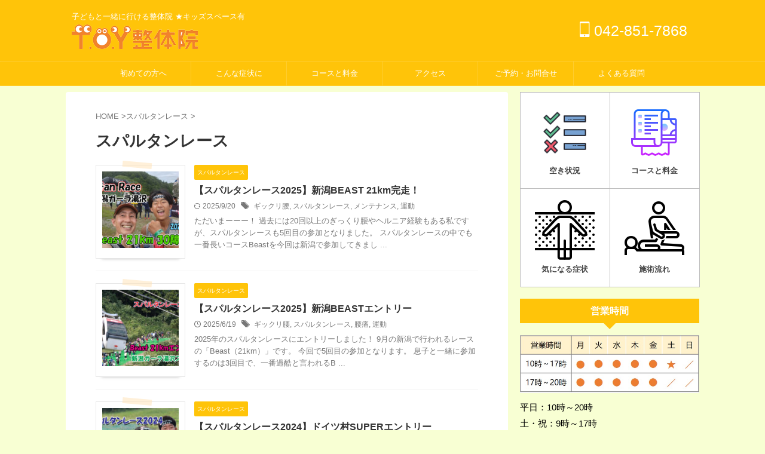

--- FILE ---
content_type: text/html; charset=UTF-8
request_url: https://toy-seitai.com/category/spartanrace/
body_size: 20394
content:
<!DOCTYPE html><html lang="ja" class="s-navi-right s-navi-search-overlay "> <!--<![endif]--><head prefix="og: http://ogp.me/ns# fb: http://ogp.me/ns/fb# article: http://ogp.me/ns/article#">  <script defer src="https://www.googletagmanager.com/gtag/js?id=UA-146448498-1"></script> <script defer src="[data-uri]"></script> <meta charset="UTF-8" ><meta name="viewport" content="width=device-width,initial-scale=1.0,user-scalable=no,viewport-fit=cover"><meta name="format-detection" content="telephone=no" ><meta name="referrer" content="no-referrer-when-downgrade"/><link rel="alternate" type="application/rss+xml" title="10年後の自分も笑顔でいたいから。今、体の土台を整える｜T.O.Y整体院 RSS Feed" href="https://toy-seitai.com/feed/" /><link rel="pingback" href="https://toy-seitai.com/xmlrpc.php" > <!--[if lt IE 9]> <script src="https://toy-seitai.com/wp-content/themes/affinger/js/html5shiv.js"></script> <![endif]--><meta name='robots' content='max-image-preview:large' /><title>スパルタンレース - | 町田の T.O.Y(とい)整体院</title><link rel='dns-prefetch' href='//webfonts.xserver.jp' /><style id='wp-img-auto-sizes-contain-inline-css' type='text/css'>img:is([sizes=auto i],[sizes^="auto," i]){contain-intrinsic-size:3000px 1500px}
/*# sourceURL=wp-img-auto-sizes-contain-inline-css */</style><style id='wp-block-library-inline-css' type='text/css'>:root{--wp-block-synced-color:#7a00df;--wp-block-synced-color--rgb:122,0,223;--wp-bound-block-color:var(--wp-block-synced-color);--wp-editor-canvas-background:#ddd;--wp-admin-theme-color:#007cba;--wp-admin-theme-color--rgb:0,124,186;--wp-admin-theme-color-darker-10:#006ba1;--wp-admin-theme-color-darker-10--rgb:0,107,160.5;--wp-admin-theme-color-darker-20:#005a87;--wp-admin-theme-color-darker-20--rgb:0,90,135;--wp-admin-border-width-focus:2px}@media (min-resolution:192dpi){:root{--wp-admin-border-width-focus:1.5px}}.wp-element-button{cursor:pointer}:root .has-very-light-gray-background-color{background-color:#eee}:root .has-very-dark-gray-background-color{background-color:#313131}:root .has-very-light-gray-color{color:#eee}:root .has-very-dark-gray-color{color:#313131}:root .has-vivid-green-cyan-to-vivid-cyan-blue-gradient-background{background:linear-gradient(135deg,#00d084,#0693e3)}:root .has-purple-crush-gradient-background{background:linear-gradient(135deg,#34e2e4,#4721fb 50%,#ab1dfe)}:root .has-hazy-dawn-gradient-background{background:linear-gradient(135deg,#faaca8,#dad0ec)}:root .has-subdued-olive-gradient-background{background:linear-gradient(135deg,#fafae1,#67a671)}:root .has-atomic-cream-gradient-background{background:linear-gradient(135deg,#fdd79a,#004a59)}:root .has-nightshade-gradient-background{background:linear-gradient(135deg,#330968,#31cdcf)}:root .has-midnight-gradient-background{background:linear-gradient(135deg,#020381,#2874fc)}:root{--wp--preset--font-size--normal:16px;--wp--preset--font-size--huge:42px}.has-regular-font-size{font-size:1em}.has-larger-font-size{font-size:2.625em}.has-normal-font-size{font-size:var(--wp--preset--font-size--normal)}.has-huge-font-size{font-size:var(--wp--preset--font-size--huge)}.has-text-align-center{text-align:center}.has-text-align-left{text-align:left}.has-text-align-right{text-align:right}.has-fit-text{white-space:nowrap!important}#end-resizable-editor-section{display:none}.aligncenter{clear:both}.items-justified-left{justify-content:flex-start}.items-justified-center{justify-content:center}.items-justified-right{justify-content:flex-end}.items-justified-space-between{justify-content:space-between}.screen-reader-text{border:0;clip-path:inset(50%);height:1px;margin:-1px;overflow:hidden;padding:0;position:absolute;width:1px;word-wrap:normal!important}.screen-reader-text:focus{background-color:#ddd;clip-path:none;color:#444;display:block;font-size:1em;height:auto;left:5px;line-height:normal;padding:15px 23px 14px;text-decoration:none;top:5px;width:auto;z-index:100000}html :where(.has-border-color){border-style:solid}html :where([style*=border-top-color]){border-top-style:solid}html :where([style*=border-right-color]){border-right-style:solid}html :where([style*=border-bottom-color]){border-bottom-style:solid}html :where([style*=border-left-color]){border-left-style:solid}html :where([style*=border-width]){border-style:solid}html :where([style*=border-top-width]){border-top-style:solid}html :where([style*=border-right-width]){border-right-style:solid}html :where([style*=border-bottom-width]){border-bottom-style:solid}html :where([style*=border-left-width]){border-left-style:solid}html :where(img[class*=wp-image-]){height:auto;max-width:100%}:where(figure){margin:0 0 1em}html :where(.is-position-sticky){--wp-admin--admin-bar--position-offset:var(--wp-admin--admin-bar--height,0px)}@media screen and (max-width:600px){html :where(.is-position-sticky){--wp-admin--admin-bar--position-offset:0px}}

/*# sourceURL=wp-block-library-inline-css */</style><style id='global-styles-inline-css' type='text/css'>:root{--wp--preset--aspect-ratio--square: 1;--wp--preset--aspect-ratio--4-3: 4/3;--wp--preset--aspect-ratio--3-4: 3/4;--wp--preset--aspect-ratio--3-2: 3/2;--wp--preset--aspect-ratio--2-3: 2/3;--wp--preset--aspect-ratio--16-9: 16/9;--wp--preset--aspect-ratio--9-16: 9/16;--wp--preset--color--black: #000000;--wp--preset--color--cyan-bluish-gray: #abb8c3;--wp--preset--color--white: #ffffff;--wp--preset--color--pale-pink: #f78da7;--wp--preset--color--vivid-red: #cf2e2e;--wp--preset--color--luminous-vivid-orange: #ff6900;--wp--preset--color--luminous-vivid-amber: #fcb900;--wp--preset--color--light-green-cyan: #eefaff;--wp--preset--color--vivid-green-cyan: #00d084;--wp--preset--color--pale-cyan-blue: #8ed1fc;--wp--preset--color--vivid-cyan-blue: #0693e3;--wp--preset--color--vivid-purple: #9b51e0;--wp--preset--color--soft-red: #e92f3d;--wp--preset--color--light-grayish-red: #fdf0f2;--wp--preset--color--vivid-yellow: #ffc107;--wp--preset--color--very-pale-yellow: #fffde7;--wp--preset--color--very-light-gray: #fafafa;--wp--preset--color--very-dark-gray: #313131;--wp--preset--color--original-color-a: #43a047;--wp--preset--color--original-color-b: #1e73be;--wp--preset--color--original-color-c: #ec407a;--wp--preset--color--original-color-d: #9e9d24;--wp--preset--gradient--vivid-cyan-blue-to-vivid-purple: linear-gradient(135deg,rgb(6,147,227) 0%,rgb(155,81,224) 100%);--wp--preset--gradient--light-green-cyan-to-vivid-green-cyan: linear-gradient(135deg,rgb(122,220,180) 0%,rgb(0,208,130) 100%);--wp--preset--gradient--luminous-vivid-amber-to-luminous-vivid-orange: linear-gradient(135deg,rgb(252,185,0) 0%,rgb(255,105,0) 100%);--wp--preset--gradient--luminous-vivid-orange-to-vivid-red: linear-gradient(135deg,rgb(255,105,0) 0%,rgb(207,46,46) 100%);--wp--preset--gradient--very-light-gray-to-cyan-bluish-gray: linear-gradient(135deg,rgb(238,238,238) 0%,rgb(169,184,195) 100%);--wp--preset--gradient--cool-to-warm-spectrum: linear-gradient(135deg,rgb(74,234,220) 0%,rgb(151,120,209) 20%,rgb(207,42,186) 40%,rgb(238,44,130) 60%,rgb(251,105,98) 80%,rgb(254,248,76) 100%);--wp--preset--gradient--blush-light-purple: linear-gradient(135deg,rgb(255,206,236) 0%,rgb(152,150,240) 100%);--wp--preset--gradient--blush-bordeaux: linear-gradient(135deg,rgb(254,205,165) 0%,rgb(254,45,45) 50%,rgb(107,0,62) 100%);--wp--preset--gradient--luminous-dusk: linear-gradient(135deg,rgb(255,203,112) 0%,rgb(199,81,192) 50%,rgb(65,88,208) 100%);--wp--preset--gradient--pale-ocean: linear-gradient(135deg,rgb(255,245,203) 0%,rgb(182,227,212) 50%,rgb(51,167,181) 100%);--wp--preset--gradient--electric-grass: linear-gradient(135deg,rgb(202,248,128) 0%,rgb(113,206,126) 100%);--wp--preset--gradient--midnight: linear-gradient(135deg,rgb(2,3,129) 0%,rgb(40,116,252) 100%);--wp--preset--font-size--small: .8em;--wp--preset--font-size--medium: 20px;--wp--preset--font-size--large: 1.5em;--wp--preset--font-size--x-large: 42px;--wp--preset--font-size--st-regular: 1em;--wp--preset--font-size--huge: 3em;--wp--preset--spacing--20: 0.44rem;--wp--preset--spacing--30: 0.67rem;--wp--preset--spacing--40: 1rem;--wp--preset--spacing--50: 1.5rem;--wp--preset--spacing--60: 2.25rem;--wp--preset--spacing--70: 3.38rem;--wp--preset--spacing--80: 5.06rem;--wp--preset--spacing--af-spacing-ss: 5px;--wp--preset--spacing--af-spacing-s: 10px;--wp--preset--spacing--af-spacing-m: 20px;--wp--preset--spacing--af-spacing-l: 40px;--wp--preset--spacing--af-spacing-ll: 60px;--wp--preset--spacing--af-spacing-xl: 80px;--wp--preset--spacing--af-spacing-xxl: 100px;--wp--preset--shadow--natural: 6px 6px 9px rgba(0, 0, 0, 0.2);--wp--preset--shadow--deep: 12px 12px 50px rgba(0, 0, 0, 0.4);--wp--preset--shadow--sharp: 6px 6px 0px rgba(0, 0, 0, 0.2);--wp--preset--shadow--outlined: 6px 6px 0px -3px rgb(255, 255, 255), 6px 6px rgb(0, 0, 0);--wp--preset--shadow--crisp: 6px 6px 0px rgb(0, 0, 0);}:where(.is-layout-flex){gap: 0.5em;}:where(.is-layout-grid){gap: 0.5em;}body .is-layout-flex{display: flex;}.is-layout-flex{flex-wrap: wrap;align-items: center;}.is-layout-flex > :is(*, div){margin: 0;}body .is-layout-grid{display: grid;}.is-layout-grid > :is(*, div){margin: 0;}:where(.wp-block-columns.is-layout-flex){gap: 2em;}:where(.wp-block-columns.is-layout-grid){gap: 2em;}:where(.wp-block-post-template.is-layout-flex){gap: 1.25em;}:where(.wp-block-post-template.is-layout-grid){gap: 1.25em;}.has-black-color{color: var(--wp--preset--color--black) !important;}.has-cyan-bluish-gray-color{color: var(--wp--preset--color--cyan-bluish-gray) !important;}.has-white-color{color: var(--wp--preset--color--white) !important;}.has-pale-pink-color{color: var(--wp--preset--color--pale-pink) !important;}.has-vivid-red-color{color: var(--wp--preset--color--vivid-red) !important;}.has-luminous-vivid-orange-color{color: var(--wp--preset--color--luminous-vivid-orange) !important;}.has-luminous-vivid-amber-color{color: var(--wp--preset--color--luminous-vivid-amber) !important;}.has-light-green-cyan-color{color: var(--wp--preset--color--light-green-cyan) !important;}.has-vivid-green-cyan-color{color: var(--wp--preset--color--vivid-green-cyan) !important;}.has-pale-cyan-blue-color{color: var(--wp--preset--color--pale-cyan-blue) !important;}.has-vivid-cyan-blue-color{color: var(--wp--preset--color--vivid-cyan-blue) !important;}.has-vivid-purple-color{color: var(--wp--preset--color--vivid-purple) !important;}.has-black-background-color{background-color: var(--wp--preset--color--black) !important;}.has-cyan-bluish-gray-background-color{background-color: var(--wp--preset--color--cyan-bluish-gray) !important;}.has-white-background-color{background-color: var(--wp--preset--color--white) !important;}.has-pale-pink-background-color{background-color: var(--wp--preset--color--pale-pink) !important;}.has-vivid-red-background-color{background-color: var(--wp--preset--color--vivid-red) !important;}.has-luminous-vivid-orange-background-color{background-color: var(--wp--preset--color--luminous-vivid-orange) !important;}.has-luminous-vivid-amber-background-color{background-color: var(--wp--preset--color--luminous-vivid-amber) !important;}.has-light-green-cyan-background-color{background-color: var(--wp--preset--color--light-green-cyan) !important;}.has-vivid-green-cyan-background-color{background-color: var(--wp--preset--color--vivid-green-cyan) !important;}.has-pale-cyan-blue-background-color{background-color: var(--wp--preset--color--pale-cyan-blue) !important;}.has-vivid-cyan-blue-background-color{background-color: var(--wp--preset--color--vivid-cyan-blue) !important;}.has-vivid-purple-background-color{background-color: var(--wp--preset--color--vivid-purple) !important;}.has-black-border-color{border-color: var(--wp--preset--color--black) !important;}.has-cyan-bluish-gray-border-color{border-color: var(--wp--preset--color--cyan-bluish-gray) !important;}.has-white-border-color{border-color: var(--wp--preset--color--white) !important;}.has-pale-pink-border-color{border-color: var(--wp--preset--color--pale-pink) !important;}.has-vivid-red-border-color{border-color: var(--wp--preset--color--vivid-red) !important;}.has-luminous-vivid-orange-border-color{border-color: var(--wp--preset--color--luminous-vivid-orange) !important;}.has-luminous-vivid-amber-border-color{border-color: var(--wp--preset--color--luminous-vivid-amber) !important;}.has-light-green-cyan-border-color{border-color: var(--wp--preset--color--light-green-cyan) !important;}.has-vivid-green-cyan-border-color{border-color: var(--wp--preset--color--vivid-green-cyan) !important;}.has-pale-cyan-blue-border-color{border-color: var(--wp--preset--color--pale-cyan-blue) !important;}.has-vivid-cyan-blue-border-color{border-color: var(--wp--preset--color--vivid-cyan-blue) !important;}.has-vivid-purple-border-color{border-color: var(--wp--preset--color--vivid-purple) !important;}.has-vivid-cyan-blue-to-vivid-purple-gradient-background{background: var(--wp--preset--gradient--vivid-cyan-blue-to-vivid-purple) !important;}.has-light-green-cyan-to-vivid-green-cyan-gradient-background{background: var(--wp--preset--gradient--light-green-cyan-to-vivid-green-cyan) !important;}.has-luminous-vivid-amber-to-luminous-vivid-orange-gradient-background{background: var(--wp--preset--gradient--luminous-vivid-amber-to-luminous-vivid-orange) !important;}.has-luminous-vivid-orange-to-vivid-red-gradient-background{background: var(--wp--preset--gradient--luminous-vivid-orange-to-vivid-red) !important;}.has-very-light-gray-to-cyan-bluish-gray-gradient-background{background: var(--wp--preset--gradient--very-light-gray-to-cyan-bluish-gray) !important;}.has-cool-to-warm-spectrum-gradient-background{background: var(--wp--preset--gradient--cool-to-warm-spectrum) !important;}.has-blush-light-purple-gradient-background{background: var(--wp--preset--gradient--blush-light-purple) !important;}.has-blush-bordeaux-gradient-background{background: var(--wp--preset--gradient--blush-bordeaux) !important;}.has-luminous-dusk-gradient-background{background: var(--wp--preset--gradient--luminous-dusk) !important;}.has-pale-ocean-gradient-background{background: var(--wp--preset--gradient--pale-ocean) !important;}.has-electric-grass-gradient-background{background: var(--wp--preset--gradient--electric-grass) !important;}.has-midnight-gradient-background{background: var(--wp--preset--gradient--midnight) !important;}.has-small-font-size{font-size: var(--wp--preset--font-size--small) !important;}.has-medium-font-size{font-size: var(--wp--preset--font-size--medium) !important;}.has-large-font-size{font-size: var(--wp--preset--font-size--large) !important;}.has-x-large-font-size{font-size: var(--wp--preset--font-size--x-large) !important;}
/*# sourceURL=global-styles-inline-css */</style><style id='classic-theme-styles-inline-css' type='text/css'>/*! This file is auto-generated */
.wp-block-button__link{color:#fff;background-color:#32373c;border-radius:9999px;box-shadow:none;text-decoration:none;padding:calc(.667em + 2px) calc(1.333em + 2px);font-size:1.125em}.wp-block-file__button{background:#32373c;color:#fff;text-decoration:none}
/*# sourceURL=/wp-includes/css/classic-themes.min.css */</style><link rel='stylesheet' id='contact-form-7-css' href='https://toy-seitai.com/wp-content/cache/autoptimize/css/autoptimize_single_64ac31699f5326cb3c76122498b76f66.css?ver=6.1.4' type='text/css' media='all' /><link rel='stylesheet' id='normalize-css' href='https://toy-seitai.com/wp-content/cache/autoptimize/css/autoptimize_single_faeb8312e8b6a781d4656fb96f0e2fdb.css?ver=1.5.9' type='text/css' media='all' /><link rel='stylesheet' id='font-awesome-css' href='https://toy-seitai.com/wp-content/themes/affinger/css/fontawesome/css/font-awesome.min.css?ver=4.7.0' type='text/css' media='all' /><link rel='stylesheet' id='font-awesome-animation-css' href='https://toy-seitai.com/wp-content/themes/affinger/css/fontawesome/css/font-awesome-animation.min.css?ver=6.9' type='text/css' media='all' /><link rel='stylesheet' id='st_svg-css' href='https://toy-seitai.com/wp-content/cache/autoptimize/css/autoptimize_single_982c222ed9298082f4833a16d3ee6803.css?ver=20240601' type='text/css' media='all' /><link rel='stylesheet' id='slick-css' href='https://toy-seitai.com/wp-content/cache/autoptimize/css/autoptimize_single_b06073c5a23326dcc332b78d42c7290c.css?ver=1.8.0' type='text/css' media='all' /><link rel='stylesheet' id='slick-theme-css' href='https://toy-seitai.com/wp-content/cache/autoptimize/css/autoptimize_single_bb4dfbdde8f2a8d4018c1f0293a03483.css?ver=1.8.0' type='text/css' media='all' /><link rel='stylesheet' id='style-css' href='https://toy-seitai.com/wp-content/cache/autoptimize/css/autoptimize_single_4badf547597091d873ebede4c6820628.css?ver=20240601' type='text/css' media='all' /><link rel='stylesheet' id='child-style-css' href='https://toy-seitai.com/wp-content/themes/affinger-child/style.css?ver=20240601' type='text/css' media='all' /><link rel='stylesheet' id='single-css' href='https://toy-seitai.com/wp-content/themes/affinger/st-rankcss.php' type='text/css' media='all' /><link rel='stylesheet' id='af-custom-fields-frontend-css' href='https://toy-seitai.com/wp-content/cache/autoptimize/css/autoptimize_single_d0305bc1f09aa0895feb942512f87a79.css?ver=1.0.0' type='text/css' media='all' /><link rel='stylesheet' id='st-themecss-css' href='https://toy-seitai.com/wp-content/themes/affinger/st-themecss-loader.php?ver=6.9' type='text/css' media='all' /> <script type="text/javascript" async='async' src="https://toy-seitai.com/wp-includes/js/jquery/jquery.min.js?ver=3.7.1" id="jquery-core-js"></script> <script defer type="text/javascript" src="https://toy-seitai.com/wp-includes/js/jquery/jquery-migrate.min.js?ver=3.4.1" id="jquery-migrate-js"></script> <script defer type="text/javascript" src="//webfonts.xserver.jp/js/xserverv3.js?fadein=0&amp;ver=2.0.9" id="typesquare_std-js"></script> <script defer type="text/javascript" src="https://toy-seitai.com/wp-content/themes/affinger-child/js/st_wp_head.js?ver=6.9" id="st-theme-head-js-js"></script> <script defer type="text/javascript" src="https://toy-seitai.com/wp-content/cache/autoptimize/js/autoptimize_single_412e414573ea8690248606084ddc0838.js?ver=6.9" id="smoothscroll-js"></script> <link rel="https://api.w.org/" href="https://toy-seitai.com/wp-json/" /><link rel="alternate" title="JSON" type="application/json" href="https://toy-seitai.com/wp-json/wp/v2/categories/357" /><style type='text/css'>#post-7144 h1,#post-7144 h2,#post-7144 h3,#post-7144 h1:lang(ja),#post-7144 h2:lang(ja),#post-7144 h3:lang(ja),#post-7144 .entry-title:lang(ja){ font-family: "G2サンセリフ-B";}#post-7144 h4,#post-7144 h5,#post-7144 h6,#post-7144 h4:lang(ja),#post-7144 h5:lang(ja),#post-7144 h6:lang(ja),#post-7144 div.entry-meta span:lang(ja),#post-7144 footer.entry-footer span:lang(ja){ font-family: "TBUDゴシック R";}#post-7144.hentry,#post-7144 .entry-content p,#post-7144 .post-inner.entry-content p,#post-7144 #comments div:lang(ja){ font-family: "新丸ゴ R";}#post-7144 strong,#post-7144 b,#post-7144 #comments .comment-author .fn:lang(ja){ font-family: "じゅん 501";}#post-6948 h1,#post-6948 h2,#post-6948 h3,#post-6948 h1:lang(ja),#post-6948 h2:lang(ja),#post-6948 h3:lang(ja),#post-6948 .entry-title:lang(ja){ font-family: "G2サンセリフ-B";}#post-6948 h4,#post-6948 h5,#post-6948 h6,#post-6948 h4:lang(ja),#post-6948 h5:lang(ja),#post-6948 h6:lang(ja),#post-6948 div.entry-meta span:lang(ja),#post-6948 footer.entry-footer span:lang(ja){ font-family: "TBUDゴシック R";}#post-6948.hentry,#post-6948 .entry-content p,#post-6948 .post-inner.entry-content p,#post-6948 #comments div:lang(ja){ font-family: "新丸ゴ R";}#post-6948 strong,#post-6948 b,#post-6948 #comments .comment-author .fn:lang(ja){ font-family: "じゅん 501";}#post-6112 h1,#post-6112 h2,#post-6112 h3,#post-6112 h1:lang(ja),#post-6112 h2:lang(ja),#post-6112 h3:lang(ja),#post-6112 .entry-title:lang(ja){ font-family: "G2サンセリフ-B";}#post-6112 h4,#post-6112 h5,#post-6112 h6,#post-6112 h4:lang(ja),#post-6112 h5:lang(ja),#post-6112 h6:lang(ja),#post-6112 div.entry-meta span:lang(ja),#post-6112 footer.entry-footer span:lang(ja){ font-family: "TBUDゴシック R";}#post-6112.hentry,#post-6112 .entry-content p,#post-6112 .post-inner.entry-content p,#post-6112 #comments div:lang(ja){ font-family: "新丸ゴ R";}#post-6112 strong,#post-6112 b,#post-6112 #comments .comment-author .fn:lang(ja){ font-family: "じゅん 501";}#post-5332 h1,#post-5332 h2,#post-5332 h3,#post-5332 h1:lang(ja),#post-5332 h2:lang(ja),#post-5332 h3:lang(ja),#post-5332 .entry-title:lang(ja){ font-family: "G2サンセリフ-B";}#post-5332 h4,#post-5332 h5,#post-5332 h6,#post-5332 h4:lang(ja),#post-5332 h5:lang(ja),#post-5332 h6:lang(ja),#post-5332 div.entry-meta span:lang(ja),#post-5332 footer.entry-footer span:lang(ja){ font-family: "TBUDゴシック R";}#post-5332.hentry,#post-5332 .entry-content p,#post-5332 .post-inner.entry-content p,#post-5332 #comments div:lang(ja){ font-family: "新丸ゴ R";}#post-5332 strong,#post-5332 b,#post-5332 #comments .comment-author .fn:lang(ja){ font-family: "じゅん 501";}#post-5240 h1,#post-5240 h2,#post-5240 h3,#post-5240 h1:lang(ja),#post-5240 h2:lang(ja),#post-5240 h3:lang(ja),#post-5240 .entry-title:lang(ja){ font-family: "G2サンセリフ-B";}#post-5240 h4,#post-5240 h5,#post-5240 h6,#post-5240 h4:lang(ja),#post-5240 h5:lang(ja),#post-5240 h6:lang(ja),#post-5240 div.entry-meta span:lang(ja),#post-5240 footer.entry-footer span:lang(ja){ font-family: "TBUDゴシック R";}#post-5240.hentry,#post-5240 .entry-content p,#post-5240 .post-inner.entry-content p,#post-5240 #comments div:lang(ja){ font-family: "新丸ゴ R";}#post-5240 strong,#post-5240 b,#post-5240 #comments .comment-author .fn:lang(ja){ font-family: "じゅん 501";}#post-4704 h1,#post-4704 h2,#post-4704 h3,#post-4704 h1:lang(ja),#post-4704 h2:lang(ja),#post-4704 h3:lang(ja),#post-4704 .entry-title:lang(ja){ font-family: "G2サンセリフ-B";}#post-4704 h4,#post-4704 h5,#post-4704 h6,#post-4704 h4:lang(ja),#post-4704 h5:lang(ja),#post-4704 h6:lang(ja),#post-4704 div.entry-meta span:lang(ja),#post-4704 footer.entry-footer span:lang(ja){ font-family: "TBUDゴシック R";}#post-4704.hentry,#post-4704 .entry-content p,#post-4704 .post-inner.entry-content p,#post-4704 #comments div:lang(ja){ font-family: "新丸ゴ R";}#post-4704 strong,#post-4704 b,#post-4704 #comments .comment-author .fn:lang(ja){ font-family: "じゅん 501";}#post-4449 h1,#post-4449 h2,#post-4449 h3,#post-4449 h1:lang(ja),#post-4449 h2:lang(ja),#post-4449 h3:lang(ja),#post-4449 .entry-title:lang(ja){ font-family: "G2サンセリフ-B";}#post-4449 h4,#post-4449 h5,#post-4449 h6,#post-4449 h4:lang(ja),#post-4449 h5:lang(ja),#post-4449 h6:lang(ja),#post-4449 div.entry-meta span:lang(ja),#post-4449 footer.entry-footer span:lang(ja){ font-family: "TBUDゴシック R";}#post-4449.hentry,#post-4449 .entry-content p,#post-4449 .post-inner.entry-content p,#post-4449 #comments div:lang(ja){ font-family: "新丸ゴ R";}#post-4449 strong,#post-4449 b,#post-4449 #comments .comment-author .fn:lang(ja){ font-family: "じゅん 501";}#post-4389 h1,#post-4389 h2,#post-4389 h3,#post-4389 h1:lang(ja),#post-4389 h2:lang(ja),#post-4389 h3:lang(ja),#post-4389 .entry-title:lang(ja){ font-family: "G2サンセリフ-B";}#post-4389 h4,#post-4389 h5,#post-4389 h6,#post-4389 h4:lang(ja),#post-4389 h5:lang(ja),#post-4389 h6:lang(ja),#post-4389 div.entry-meta span:lang(ja),#post-4389 footer.entry-footer span:lang(ja){ font-family: "TBUDゴシック R";}#post-4389.hentry,#post-4389 .entry-content p,#post-4389 .post-inner.entry-content p,#post-4389 #comments div:lang(ja){ font-family: "新丸ゴ R";}#post-4389 strong,#post-4389 b,#post-4389 #comments .comment-author .fn:lang(ja){ font-family: "じゅん 501";}#post-4200 h1,#post-4200 h2,#post-4200 h3,#post-4200 h1:lang(ja),#post-4200 h2:lang(ja),#post-4200 h3:lang(ja),#post-4200 .entry-title:lang(ja){ font-family: "G2サンセリフ-B";}#post-4200 h4,#post-4200 h5,#post-4200 h6,#post-4200 h4:lang(ja),#post-4200 h5:lang(ja),#post-4200 h6:lang(ja),#post-4200 div.entry-meta span:lang(ja),#post-4200 footer.entry-footer span:lang(ja){ font-family: "TBUDゴシック R";}#post-4200.hentry,#post-4200 .entry-content p,#post-4200 .post-inner.entry-content p,#post-4200 #comments div:lang(ja){ font-family: "新丸ゴ R";}#post-4200 strong,#post-4200 b,#post-4200 #comments .comment-author .fn:lang(ja){ font-family: "じゅん 501";}</style><meta name="google-site-verification" content="E-7UytXu5dMUfK1LF6QIQ8Ptu3Py-kiFSKNJpIHPs20" />  <script defer src="https://www.googletagmanager.com/gtag/js?id=G-SLJ33XW4FX"></script> <script defer src="[data-uri]"></script> <link rel="preload" as="font" type="font/woff" href="https://toy-seitai.com/wp-content/themes/affinger5/st_svg/fonts/stsvg.ttf?poe1v2" crossorigin><link rel="preload" as="font" type="font/woff" href="https://toy-seitai.com/wp-content/themes/affinger5/vendor/slick/fonts/slick.woff" crossorigin><link rel="preload" as="font" type="font/woff" href="https://toy-seitai.com/wp-content/themes/affinger5/css/fontawesome/fonts/fontawesome-webfont.woff2?v=4.7.0" crossorigin><style type="text/css" id="custom-background-css">body.custom-background { background-color: #f8ffd3; }</style><link rel="icon" href="https://toy-seitai.com/wp-content/uploads/2020/12/cropped-マスコット_アイコン-32x32.png" sizes="32x32" /><link rel="icon" href="https://toy-seitai.com/wp-content/uploads/2020/12/cropped-マスコット_アイコン-192x192.png" sizes="192x192" /><link rel="apple-touch-icon" href="https://toy-seitai.com/wp-content/uploads/2020/12/cropped-マスコット_アイコン-180x180.png" /><meta name="msapplication-TileImage" content="https://toy-seitai.com/wp-content/uploads/2020/12/cropped-マスコット_アイコン-270x270.png" /><meta property="og:locale" content="ja_JP"><meta property="fb:app_id" content="113098403381095"><meta property="article:publisher" content="https://www.facebook.com/Toy.seitai/"><meta property="og:type" content="website"><meta property="og:title" content="10年後の自分も笑顔でいたいから。今、体の土台を整える｜T.O.Y整体院"><meta property="og:url" content="https://toy-seitai.com"><meta property="og:description" content="子どもと一緒に行ける整体院 ★キッズスペース有"><meta property="og:site_name" content="10年後の自分も笑顔でいたいから。今、体の土台を整える｜T.O.Y整体院"><meta property="og:image" content="https://toy-seitai.com/wp-content/themes/affinger/images/no-img.png"><meta name="twitter:site" content="@TOY20571333"><meta name="twitter:card" content="summary_large_image"><meta name="twitter:title" content="10年後の自分も笑顔でいたいから。今、体の土台を整える｜T.O.Y整体院"><meta name="twitter:description" content="子どもと一緒に行ける整体院 ★キッズスペース有"><meta name="twitter:image" content="https://toy-seitai.com/wp-content/themes/affinger/images/no-img.png">  <script defer src="[data-uri]"></script> <script defer src="[data-uri]"></script> <script defer src="[data-uri]"></script> <script defer src="[data-uri]"></script> <script defer src="[data-uri]"></script> <script defer src="[data-uri]"></script> <script defer src="[data-uri]"></script> </head><body ontouchstart="" class="archive category category-spartanrace category-357 custom-background wp-theme-affinger wp-child-theme-affinger-child st-af not-front-page" ><div id="st-ami"><div id="wrapper" class="" ontouchstart=""><div id="wrapper-in"><header id=""><div id="header-full"><div id="headbox-bg-fixed"><div id="headbox-bg"><div id="headbox"><nav id="s-navi" class="pcnone" data-st-nav data-st-nav-type="normal"><dl class="acordion is-active" data-st-nav-primary><dt class="trigger"><p class="acordion_button"><span class="op op-menu"><i class="st-fa st-svg-menu"></i></span></p><div id="st-mobile-logo"></div></dt><dd class="acordion_tree"><div class="acordion_tree_content"><div class="menu-%e3%82%b0%e3%83%ad%e3%83%bc%e3%83%90%e3%83%ab%e3%83%8a%e3%83%93%e3%82%b2%e3%83%bc%e3%82%b7%e3%83%a7%e3%83%b3-container"><ul id="menu-%e3%82%b0%e3%83%ad%e3%83%bc%e3%83%90%e3%83%ab%e3%83%8a%e3%83%93%e3%82%b2%e3%83%bc%e3%82%b7%e3%83%a7%e3%83%b3" class="menu"><li id="menu-item-323" class="menu-item menu-item-type-post_type menu-item-object-page menu-item-has-children menu-item-323"><a href="https://toy-seitai.com/for_beginner/"><span class="menu-item-label">初めての方へ</span></a><ul class="sub-menu"><li id="menu-item-324" class="menu-item menu-item-type-post_type menu-item-object-page menu-item-324"><a href="https://toy-seitai.com/for_beginner/about_us/"><span class="menu-item-label">当院のカイロプラクティック</span></a></li><li id="menu-item-325" class="menu-item menu-item-type-post_type menu-item-object-page menu-item-325"><a href="https://toy-seitai.com/for_beginner/director_profile/"><span class="menu-item-label">院長プロフィル</span></a></li><li id="menu-item-326" class="menu-item menu-item-type-post_type menu-item-object-page menu-item-326"><a href="https://toy-seitai.com/for_beginner/room_booth/"><span class="menu-item-label">院内のようす</span></a></li><li id="menu-item-327" class="menu-item menu-item-type-post_type menu-item-object-page menu-item-327"><a href="https://toy-seitai.com/for_beginner/treatment_flow/"><span class="menu-item-label">施術の流れ</span></a></li><li id="menu-item-3939" class="menu-item menu-item-type-post_type menu-item-object-page menu-item-3939"><a href="https://toy-seitai.com/for_beginner/call_name/"><span class="menu-item-label">当院では下のお名前でお呼びします</span></a></li><li id="menu-item-1213" class="menu-item menu-item-type-post_type menu-item-object-page menu-item-1213"><a href="https://toy-seitai.com/for_beginner/machida-seitai/"><span class="menu-item-label">旧「まちだ整体院」をご利用された方へ</span></a></li></ul></li><li id="menu-item-302" class="menu-item menu-item-type-post_type menu-item-object-page menu-item-has-children menu-item-302"><a href="https://toy-seitai.com/case/"><span class="menu-item-label">こんな症状に</span></a><ul class="sub-menu"><li id="menu-item-303" class="menu-item menu-item-type-post_type menu-item-object-page menu-item-303"><a href="https://toy-seitai.com/case/headache/"><span class="menu-item-label">頭痛・片頭痛</span></a></li><li id="menu-item-304" class="menu-item menu-item-type-post_type menu-item-object-page menu-item-304"><a href="https://toy-seitai.com/case/neck/"><span class="menu-item-label">首コリ</span></a></li><li id="menu-item-305" class="menu-item menu-item-type-post_type menu-item-object-page menu-item-305"><a href="https://toy-seitai.com/case/eye/"><span class="menu-item-label">目の奥の痛み</span></a></li><li id="menu-item-306" class="menu-item menu-item-type-post_type menu-item-object-page menu-item-306"><a href="https://toy-seitai.com/case/ago/"><span class="menu-item-label">顎(あご)の痛み</span></a></li><li id="menu-item-307" class="menu-item menu-item-type-post_type menu-item-object-page menu-item-307"><a href="https://toy-seitai.com/case/katakori_nekoze/"><span class="menu-item-label">肩こり・猫背</span></a></li><li id="menu-item-308" class="menu-item menu-item-type-post_type menu-item-object-page menu-item-308"><a href="https://toy-seitai.com/case/40kata_50kata/"><span class="menu-item-label">四十肩・五十肩</span></a></li><li id="menu-item-309" class="menu-item menu-item-type-post_type menu-item-object-page menu-item-309"><a href="https://toy-seitai.com/case/ude_itai_sibire/"><span class="menu-item-label">腕の痛み・しびれ</span></a></li><li id="menu-item-310" class="menu-item menu-item-type-post_type menu-item-object-page menu-item-310"><a href="https://toy-seitai.com/case/kensyouen/"><span class="menu-item-label">産後の腱鞘炎（手首の痛み）</span></a></li><li id="menu-item-311" class="menu-item menu-item-type-post_type menu-item-object-page menu-item-311"><a href="https://toy-seitai.com/case/baneyubi/"><span class="menu-item-label">ばね指</span></a></li><li id="menu-item-312" class="menu-item menu-item-type-post_type menu-item-object-page menu-item-312"><a href="https://toy-seitai.com/case/hiesyou/"><span class="menu-item-label">手・足の冷え</span></a></li><li id="menu-item-313" class="menu-item menu-item-type-post_type menu-item-object-page menu-item-313"><a href="https://toy-seitai.com/case/lbp/"><span class="menu-item-label">慢性腰痛</span></a></li><li id="menu-item-314" class="menu-item menu-item-type-post_type menu-item-object-page menu-item-314"><a href="https://toy-seitai.com/case/strained_back/"><span class="menu-item-label">ぎっくり腰・急性腰痛</span></a></li><li id="menu-item-315" class="menu-item menu-item-type-post_type menu-item-object-page menu-item-315"><a href="https://toy-seitai.com/case/sciatica/"><span class="menu-item-label">坐骨神経痛</span></a></li><li id="menu-item-316" class="menu-item menu-item-type-post_type menu-item-object-page menu-item-316"><a href="https://toy-seitai.com/case/o_leg/"><span class="menu-item-label">O脚</span></a></li><li id="menu-item-317" class="menu-item menu-item-type-post_type menu-item-object-page menu-item-317"><a href="https://toy-seitai.com/case/kotsuban_yugami/"><span class="menu-item-label">骨盤の歪み</span></a></li><li id="menu-item-318" class="menu-item menu-item-type-post_type menu-item-object-page menu-item-318"><a href="https://toy-seitai.com/case/ashi_tsuru/"><span class="menu-item-label">脚がつる</span></a></li><li id="menu-item-319" class="menu-item menu-item-type-post_type menu-item-object-page menu-item-319"><a href="https://toy-seitai.com/case/tsukene_hiza/"><span class="menu-item-label">脚の付け根・膝の痛み</span></a></li></ul></li><li id="menu-item-328" class="menu-item menu-item-type-custom menu-item-object-custom menu-item-328"><a href="https://toy-seitai.com/course_price/"><span class="menu-item-label">コースと料金</span></a></li><li id="menu-item-321" class="menu-item menu-item-type-post_type menu-item-object-page menu-item-321"><a href="https://toy-seitai.com/access/"><span class="menu-item-label">アクセス</span></a></li><li id="menu-item-320" class="menu-item menu-item-type-post_type menu-item-object-page menu-item-has-children menu-item-320"><a href="https://toy-seitai.com/mailform/"><span class="menu-item-label">ご予約・お問合せ</span></a><ul class="sub-menu"><li id="menu-item-7301" class="menu-item menu-item-type-post_type menu-item-object-page menu-item-7301"><a href="https://toy-seitai.com/mailform/coupon/"><span class="menu-item-label">【11月限定】割引クーポン</span></a></li><li id="menu-item-301" class="menu-item menu-item-type-post_type menu-item-object-page menu-item-301"><a href="https://toy-seitai.com/mailform/business_hours/"><span class="menu-item-label">T.O.Y整体院の営業時間</span></a></li></ul></li><li id="menu-item-3133" class="menu-item menu-item-type-post_type menu-item-object-page menu-item-3133"><a href="https://toy-seitai.com/qa/"><span class="menu-item-label">よくある質問</span></a></li></ul></div><div class="clear"></div></div></dd></dl></nav><div id="header-l"><div id="st-text-logo"><p class="descr sitenametop"> 子どもと一緒に行ける整体院 ★キッズスペース有</p><p class="sitename"><a href="https://toy-seitai.com/"> <noscript><img class="sitename-bottom" src="https://toy-seitai.com/wp-content/uploads/2020/12/logo_s_フッター.png" width="211" height="41" alt="10年後の自分も笑顔でいたいから。今、体の土台を整える｜T.O.Y整体院"></noscript><img class="lazyload sitename-bottom" src='data:image/svg+xml,%3Csvg%20xmlns=%22http://www.w3.org/2000/svg%22%20viewBox=%220%200%20211%2041%22%3E%3C/svg%3E' data-src="https://toy-seitai.com/wp-content/uploads/2020/12/logo_s_フッター.png" width="211" height="41" alt="10年後の自分も笑顔でいたいから。今、体の土台を整える｜T.O.Y整体院"> </a></p></div></div><div id="header-r" class="smanone"><p class="head-telno"><a href="tel:042-851-7868"><i class="st-fa st-svg-mobile"></i>&nbsp;042-851-7868</a></p></div></div></div></div><div id="gazou-wide"><div id="st-menubox"><div id="st-menuwide"><div id="st-menuwide-fixed"><nav class="smanone clearfix"><ul id="menu-%e3%82%b0%e3%83%ad%e3%83%bc%e3%83%90%e3%83%ab%e3%83%8a%e3%83%93%e3%82%b2%e3%83%bc%e3%82%b7%e3%83%a7%e3%83%b3-1" class="menu"><li class="menu-item menu-item-type-post_type menu-item-object-page menu-item-has-children menu-item-323"><a href="https://toy-seitai.com/for_beginner/">初めての方へ</a><ul class="sub-menu"><li class="menu-item menu-item-type-post_type menu-item-object-page menu-item-324"><a href="https://toy-seitai.com/for_beginner/about_us/">当院のカイロプラクティック</a></li><li class="menu-item menu-item-type-post_type menu-item-object-page menu-item-325"><a href="https://toy-seitai.com/for_beginner/director_profile/">院長プロフィル</a></li><li class="menu-item menu-item-type-post_type menu-item-object-page menu-item-326"><a href="https://toy-seitai.com/for_beginner/room_booth/">院内のようす</a></li><li class="menu-item menu-item-type-post_type menu-item-object-page menu-item-327"><a href="https://toy-seitai.com/for_beginner/treatment_flow/">施術の流れ</a></li><li class="menu-item menu-item-type-post_type menu-item-object-page menu-item-3939"><a href="https://toy-seitai.com/for_beginner/call_name/">当院では下のお名前でお呼びします</a></li><li class="menu-item menu-item-type-post_type menu-item-object-page menu-item-1213"><a href="https://toy-seitai.com/for_beginner/machida-seitai/">旧「まちだ整体院」をご利用された方へ</a></li></ul></li><li class="menu-item menu-item-type-post_type menu-item-object-page menu-item-has-children menu-item-302"><a href="https://toy-seitai.com/case/">こんな症状に</a><ul class="sub-menu"><li class="menu-item menu-item-type-post_type menu-item-object-page menu-item-303"><a href="https://toy-seitai.com/case/headache/">頭痛・片頭痛</a></li><li class="menu-item menu-item-type-post_type menu-item-object-page menu-item-304"><a href="https://toy-seitai.com/case/neck/">首コリ</a></li><li class="menu-item menu-item-type-post_type menu-item-object-page menu-item-305"><a href="https://toy-seitai.com/case/eye/">目の奥の痛み</a></li><li class="menu-item menu-item-type-post_type menu-item-object-page menu-item-306"><a href="https://toy-seitai.com/case/ago/">顎(あご)の痛み</a></li><li class="menu-item menu-item-type-post_type menu-item-object-page menu-item-307"><a href="https://toy-seitai.com/case/katakori_nekoze/">肩こり・猫背</a></li><li class="menu-item menu-item-type-post_type menu-item-object-page menu-item-308"><a href="https://toy-seitai.com/case/40kata_50kata/">四十肩・五十肩</a></li><li class="menu-item menu-item-type-post_type menu-item-object-page menu-item-309"><a href="https://toy-seitai.com/case/ude_itai_sibire/">腕の痛み・しびれ</a></li><li class="menu-item menu-item-type-post_type menu-item-object-page menu-item-310"><a href="https://toy-seitai.com/case/kensyouen/">産後の腱鞘炎（手首の痛み）</a></li><li class="menu-item menu-item-type-post_type menu-item-object-page menu-item-311"><a href="https://toy-seitai.com/case/baneyubi/">ばね指</a></li><li class="menu-item menu-item-type-post_type menu-item-object-page menu-item-312"><a href="https://toy-seitai.com/case/hiesyou/">手・足の冷え</a></li><li class="menu-item menu-item-type-post_type menu-item-object-page menu-item-313"><a href="https://toy-seitai.com/case/lbp/">慢性腰痛</a></li><li class="menu-item menu-item-type-post_type menu-item-object-page menu-item-314"><a href="https://toy-seitai.com/case/strained_back/">ぎっくり腰・急性腰痛</a></li><li class="menu-item menu-item-type-post_type menu-item-object-page menu-item-315"><a href="https://toy-seitai.com/case/sciatica/">坐骨神経痛</a></li><li class="menu-item menu-item-type-post_type menu-item-object-page menu-item-316"><a href="https://toy-seitai.com/case/o_leg/">O脚</a></li><li class="menu-item menu-item-type-post_type menu-item-object-page menu-item-317"><a href="https://toy-seitai.com/case/kotsuban_yugami/">骨盤の歪み</a></li><li class="menu-item menu-item-type-post_type menu-item-object-page menu-item-318"><a href="https://toy-seitai.com/case/ashi_tsuru/">脚がつる</a></li><li class="menu-item menu-item-type-post_type menu-item-object-page menu-item-319"><a href="https://toy-seitai.com/case/tsukene_hiza/">脚の付け根・膝の痛み</a></li></ul></li><li class="menu-item menu-item-type-custom menu-item-object-custom menu-item-328"><a href="https://toy-seitai.com/course_price/">コースと料金</a></li><li class="menu-item menu-item-type-post_type menu-item-object-page menu-item-321"><a href="https://toy-seitai.com/access/">アクセス</a></li><li class="menu-item menu-item-type-post_type menu-item-object-page menu-item-has-children menu-item-320"><a href="https://toy-seitai.com/mailform/">ご予約・お問合せ</a><ul class="sub-menu"><li class="menu-item menu-item-type-post_type menu-item-object-page menu-item-7301"><a href="https://toy-seitai.com/mailform/coupon/">【11月限定】割引クーポン</a></li><li class="menu-item menu-item-type-post_type menu-item-object-page menu-item-301"><a href="https://toy-seitai.com/mailform/business_hours/">T.O.Y整体院の営業時間</a></li></ul></li><li class="menu-item menu-item-type-post_type menu-item-object-page menu-item-3133"><a href="https://toy-seitai.com/qa/">よくある質問</a></li></ul></nav></div></div></div><div id="st-headerbox"><div id="st-header"><div class="st-header-image-color-filter"></div></div></div></div></div></header><div id="content-w"><div id="content" class="clearfix"><div id="contentInner"><main><article><div id="breadcrumb"><ol itemscope itemtype="http://schema.org/BreadcrumbList"><li itemprop="itemListElement" itemscope
 itemtype="http://schema.org/ListItem"><a href="https://toy-seitai.com" itemprop="item"><span itemprop="name">HOME</span></a> ><meta itemprop="position" content="1" /></li><li itemprop="itemListElement" itemscope
 itemtype="http://schema.org/ListItem"><a href="https://toy-seitai.com/category/spartanrace/" itemprop="item"> <span itemprop="name">スパルタンレース</span> </a> &gt;<meta itemprop="position" content="2" /></li></ol></div><div class="post"><h1 class="entry-title">スパルタンレース</h1><div id="nocopy" ></div></div><aside><div class="kanren "><dl class="clearfix"><dt> <a href="https://toy-seitai.com/2025beast21km/"> <noscript><img width="150" height="150" src="https://toy-seitai.com/wp-content/uploads/2025/09/スパルタンレース2025新潟Beast21km-150x150.jpg" class="attachment-st_thumb150 size-st_thumb150 wp-post-image" alt="" decoding="async" srcset="https://toy-seitai.com/wp-content/uploads/2025/09/スパルタンレース2025新潟Beast21km-150x150.jpg 150w, https://toy-seitai.com/wp-content/uploads/2025/09/スパルタンレース2025新潟Beast21km-100x100.jpg 100w" sizes="(max-width: 150px) 100vw, 150px" /></noscript><img width="150" height="150" src='data:image/svg+xml,%3Csvg%20xmlns=%22http://www.w3.org/2000/svg%22%20viewBox=%220%200%20150%20150%22%3E%3C/svg%3E' data-src="https://toy-seitai.com/wp-content/uploads/2025/09/スパルタンレース2025新潟Beast21km-150x150.jpg" class="lazyload attachment-st_thumb150 size-st_thumb150 wp-post-image" alt="" decoding="async" data-srcset="https://toy-seitai.com/wp-content/uploads/2025/09/スパルタンレース2025新潟Beast21km-150x150.jpg 150w, https://toy-seitai.com/wp-content/uploads/2025/09/スパルタンレース2025新潟Beast21km-100x100.jpg 100w" data-sizes="(max-width: 150px) 100vw, 150px" /> </a></dt><dd><p class="st-catgroup itiran-category"> <a href="https://toy-seitai.com/category/spartanrace/" title="View all posts in スパルタンレース" rel="category tag"><span class="catname st-catid357">スパルタンレース</span></a></p><h3><a href="https://toy-seitai.com/2025beast21km/"> 【スパルタンレース2025】新潟BEAST 21km完走！ </a></h3><div class="blog_info"><p> <i class="st-fa st-svg-refresh"></i>2025/9/20										&nbsp;<span class="pcone"> <i class="st-fa st-svg-tags"></i>&nbsp;<a href="https://toy-seitai.com/tag/%e3%82%ae%e3%83%83%e3%82%af%e3%83%aa%e8%85%b0/" rel="tag">ギックリ腰</a>, <a href="https://toy-seitai.com/tag/%e3%82%b9%e3%83%91%e3%83%ab%e3%82%bf%e3%83%b3%e3%83%ac%e3%83%bc%e3%82%b9/" rel="tag">スパルタンレース</a>, <a href="https://toy-seitai.com/tag/%e3%83%a1%e3%83%b3%e3%83%86%e3%83%8a%e3%83%b3%e3%82%b9/" rel="tag">メンテナンス</a>, <a href="https://toy-seitai.com/tag/%e9%81%8b%e5%8b%95/" rel="tag">運動</a> </span></p></div><div class="st-excerpt smanone"><p>ただいまーーー！ 過去には20回以上のぎっくり腰やヘルニア経験もある私ですが、スパルタンレースも5回目の参加となりました。 スパルタンレースの中でも一番長いコースBeastを今回は新潟で参加してきまし ...</p></div></dd></dl><dl class="clearfix"><dt> <a href="https://toy-seitai.com/2025beast/"> <noscript><img width="150" height="150" src="https://toy-seitai.com/wp-content/uploads/2025/06/スパルタンレース2025新潟-150x150.jpg" class="attachment-st_thumb150 size-st_thumb150 wp-post-image" alt="" decoding="async" srcset="https://toy-seitai.com/wp-content/uploads/2025/06/スパルタンレース2025新潟-150x150.jpg 150w, https://toy-seitai.com/wp-content/uploads/2025/06/スパルタンレース2025新潟-100x100.jpg 100w" sizes="(max-width: 150px) 100vw, 150px" /></noscript><img width="150" height="150" src='data:image/svg+xml,%3Csvg%20xmlns=%22http://www.w3.org/2000/svg%22%20viewBox=%220%200%20150%20150%22%3E%3C/svg%3E' data-src="https://toy-seitai.com/wp-content/uploads/2025/06/スパルタンレース2025新潟-150x150.jpg" class="lazyload attachment-st_thumb150 size-st_thumb150 wp-post-image" alt="" decoding="async" data-srcset="https://toy-seitai.com/wp-content/uploads/2025/06/スパルタンレース2025新潟-150x150.jpg 150w, https://toy-seitai.com/wp-content/uploads/2025/06/スパルタンレース2025新潟-100x100.jpg 100w" data-sizes="(max-width: 150px) 100vw, 150px" /> </a></dt><dd><p class="st-catgroup itiran-category"> <a href="https://toy-seitai.com/category/spartanrace/" title="View all posts in スパルタンレース" rel="category tag"><span class="catname st-catid357">スパルタンレース</span></a></p><h3><a href="https://toy-seitai.com/2025beast/"> 【スパルタンレース2025】新潟BEASTエントリー </a></h3><div class="blog_info"><p> <i class="st-fa st-svg-clock-o"></i>2025/6/19										&nbsp;<span class="pcone"> <i class="st-fa st-svg-tags"></i>&nbsp;<a href="https://toy-seitai.com/tag/%e3%82%ae%e3%83%83%e3%82%af%e3%83%aa%e8%85%b0/" rel="tag">ギックリ腰</a>, <a href="https://toy-seitai.com/tag/%e3%82%b9%e3%83%91%e3%83%ab%e3%82%bf%e3%83%b3%e3%83%ac%e3%83%bc%e3%82%b9/" rel="tag">スパルタンレース</a>, <a href="https://toy-seitai.com/tag/%e8%85%b0%e7%97%9b/" rel="tag">腰痛</a>, <a href="https://toy-seitai.com/tag/%e9%81%8b%e5%8b%95/" rel="tag">運動</a> </span></p></div><div class="st-excerpt smanone"><p>2025年のスパルタンレースにエントリーしました！ 9月の新潟で行われるレースの「Beast（21km）」です。 今回で5回目の参加となります。 息子と一緒に参加するのは3回目で、一番過酷と言われるB ...</p></div></dd></dl><dl class="clearfix"><dt> <a href="https://toy-seitai.com/2024super/"> <noscript><img width="150" height="150" src="https://toy-seitai.com/wp-content/uploads/2024/04/スパルタンレース2024CHIBAエントリー-150x150.jpg" class="attachment-st_thumb150 size-st_thumb150 wp-post-image" alt="スパルタンレース2024CHIBAエントリー" decoding="async" srcset="https://toy-seitai.com/wp-content/uploads/2024/04/スパルタンレース2024CHIBAエントリー-150x150.jpg 150w, https://toy-seitai.com/wp-content/uploads/2024/04/スパルタンレース2024CHIBAエントリー-100x100.jpg 100w" sizes="(max-width: 150px) 100vw, 150px" /></noscript><img width="150" height="150" src='data:image/svg+xml,%3Csvg%20xmlns=%22http://www.w3.org/2000/svg%22%20viewBox=%220%200%20150%20150%22%3E%3C/svg%3E' data-src="https://toy-seitai.com/wp-content/uploads/2024/04/スパルタンレース2024CHIBAエントリー-150x150.jpg" class="lazyload attachment-st_thumb150 size-st_thumb150 wp-post-image" alt="スパルタンレース2024CHIBAエントリー" decoding="async" data-srcset="https://toy-seitai.com/wp-content/uploads/2024/04/スパルタンレース2024CHIBAエントリー-150x150.jpg 150w, https://toy-seitai.com/wp-content/uploads/2024/04/スパルタンレース2024CHIBAエントリー-100x100.jpg 100w" data-sizes="(max-width: 150px) 100vw, 150px" /> </a></dt><dd><p class="st-catgroup itiran-category"> <a href="https://toy-seitai.com/category/spartanrace/" title="View all posts in スパルタンレース" rel="category tag"><span class="catname st-catid357">スパルタンレース</span></a></p><h3><a href="https://toy-seitai.com/2024super/"> 【スパルタンレース2024】ドイツ村SUPERエントリー </a></h3><div class="blog_info"><p> <i class="st-fa st-svg-clock-o"></i>2024/4/24										&nbsp;<span class="pcone"> <i class="st-fa st-svg-tags"></i>&nbsp;<a href="https://toy-seitai.com/tag/%e3%82%ae%e3%83%83%e3%82%af%e3%83%aa%e8%85%b0/" rel="tag">ギックリ腰</a>, <a href="https://toy-seitai.com/tag/%e3%82%b9%e3%83%91%e3%83%ab%e3%82%bf%e3%83%b3%e3%83%ac%e3%83%bc%e3%82%b9/" rel="tag">スパルタンレース</a>, <a href="https://toy-seitai.com/tag/%e8%85%b0%e7%97%9b/" rel="tag">腰痛</a>, <a href="https://toy-seitai.com/tag/%e9%81%8b%e5%8b%95/" rel="tag">運動</a> </span></p></div><div class="st-excerpt smanone"><p>今年も「スパルタンレース」エントリーしました！ 6月1日（土）です。 参加3年目となり、4回目のエントリーです。 今回は一番近い「ドイツ村」 ドイツ村なら日帰りで参加できますので、売り切れが早いです。 ...</p></div></dd></dl><dl class="clearfix"><dt> <a href="https://toy-seitai.com/chiba2023finish/"> <noscript><img width="150" height="150" src="https://toy-seitai.com/wp-content/uploads/2023/06/スパルタンレース2023ドイツ村完走-150x150.jpg" class="attachment-st_thumb150 size-st_thumb150 wp-post-image" alt="スパルタンレース2023ドイツ村完走" decoding="async" srcset="https://toy-seitai.com/wp-content/uploads/2023/06/スパルタンレース2023ドイツ村完走-150x150.jpg 150w, https://toy-seitai.com/wp-content/uploads/2023/06/スパルタンレース2023ドイツ村完走-100x100.jpg 100w" sizes="(max-width: 150px) 100vw, 150px" /></noscript><img width="150" height="150" src='data:image/svg+xml,%3Csvg%20xmlns=%22http://www.w3.org/2000/svg%22%20viewBox=%220%200%20150%20150%22%3E%3C/svg%3E' data-src="https://toy-seitai.com/wp-content/uploads/2023/06/スパルタンレース2023ドイツ村完走-150x150.jpg" class="lazyload attachment-st_thumb150 size-st_thumb150 wp-post-image" alt="スパルタンレース2023ドイツ村完走" decoding="async" data-srcset="https://toy-seitai.com/wp-content/uploads/2023/06/スパルタンレース2023ドイツ村完走-150x150.jpg 150w, https://toy-seitai.com/wp-content/uploads/2023/06/スパルタンレース2023ドイツ村完走-100x100.jpg 100w" data-sizes="(max-width: 150px) 100vw, 150px" /> </a></dt><dd><p class="st-catgroup itiran-category"> <a href="https://toy-seitai.com/category/spartanrace/" title="View all posts in スパルタンレース" rel="category tag"><span class="catname st-catid357">スパルタンレース</span></a></p><h3><a href="https://toy-seitai.com/chiba2023finish/"> 【スパルタンレース2023】ドイツ村＠千葉 SUPER完走 </a></h3><div class="blog_info"><p> <i class="st-fa st-svg-clock-o"></i>2023/6/3										&nbsp;<span class="pcone"> <i class="st-fa st-svg-tags"></i>&nbsp;<a href="https://toy-seitai.com/tag/%e3%82%ae%e3%83%83%e3%82%af%e3%83%aa%e8%85%b0/" rel="tag">ギックリ腰</a>, <a href="https://toy-seitai.com/tag/%e3%82%b9%e3%83%91%e3%83%ab%e3%82%bf%e3%83%b3%e3%83%ac%e3%83%bc%e3%82%b9/" rel="tag">スパルタンレース</a>, <a href="https://toy-seitai.com/tag/%e6%a4%8e%e9%96%93%e6%9d%bf%e3%83%98%e3%83%ab%e3%83%8b%e3%82%a2/" rel="tag">椎間板ヘルニア</a>, <a href="https://toy-seitai.com/tag/%e9%81%8b%e5%8b%95/" rel="tag">運動</a> </span></p></div><div class="st-excerpt smanone"><p>今年の2回目のスパルタンレースである、千葉のドイツ村でのSUPERに初参戦してきました！ 昨年、初めてスパルタンレースと出会い、SPRINTを2度参加。 今年の茨城での1回目レースには参加できず、ドイ ...</p></div></dd></dl><dl class="clearfix"><dt> <a href="https://toy-seitai.com/spartanrace_entry_2023doitsumura/"> <noscript><img width="150" height="150" src="https://toy-seitai.com/wp-content/uploads/2023/04/スパルタンレース2023ドイツ村エントリー-150x150.jpg" class="attachment-st_thumb150 size-st_thumb150 wp-post-image" alt="スパルタンレース2023ドイツ村エントリー" decoding="async" srcset="https://toy-seitai.com/wp-content/uploads/2023/04/スパルタンレース2023ドイツ村エントリー-150x150.jpg 150w, https://toy-seitai.com/wp-content/uploads/2023/04/スパルタンレース2023ドイツ村エントリー-100x100.jpg 100w" sizes="(max-width: 150px) 100vw, 150px" /></noscript><img width="150" height="150" src='data:image/svg+xml,%3Csvg%20xmlns=%22http://www.w3.org/2000/svg%22%20viewBox=%220%200%20150%20150%22%3E%3C/svg%3E' data-src="https://toy-seitai.com/wp-content/uploads/2023/04/スパルタンレース2023ドイツ村エントリー-150x150.jpg" class="lazyload attachment-st_thumb150 size-st_thumb150 wp-post-image" alt="スパルタンレース2023ドイツ村エントリー" decoding="async" data-srcset="https://toy-seitai.com/wp-content/uploads/2023/04/スパルタンレース2023ドイツ村エントリー-150x150.jpg 150w, https://toy-seitai.com/wp-content/uploads/2023/04/スパルタンレース2023ドイツ村エントリー-100x100.jpg 100w" data-sizes="(max-width: 150px) 100vw, 150px" /> </a></dt><dd><p class="st-catgroup itiran-category"> <a href="https://toy-seitai.com/category/spartanrace/" title="View all posts in スパルタンレース" rel="category tag"><span class="catname st-catid357">スパルタンレース</span></a></p><h3><a href="https://toy-seitai.com/spartanrace_entry_2023doitsumura/"> 【スパルタンレース2023】5月のドイツ村にエントリー </a></h3><div class="blog_info"><p> <i class="st-fa st-svg-clock-o"></i>2023/4/21										&nbsp;<span class="pcone"> <i class="st-fa st-svg-tags"></i>&nbsp;<a href="https://toy-seitai.com/tag/%e3%82%ae%e3%83%83%e3%82%af%e3%83%aa%e8%85%b0/" rel="tag">ギックリ腰</a>, <a href="https://toy-seitai.com/tag/%e3%82%b9%e3%83%91%e3%83%ab%e3%82%bf%e3%83%b3%e3%83%ac%e3%83%bc%e3%82%b9/" rel="tag">スパルタンレース</a>, <a href="https://toy-seitai.com/tag/%e6%9d%b1%e4%ba%ac%e3%83%89%e3%82%a4%e3%83%84%e6%9d%91/" rel="tag">東京ドイツ村</a>, <a href="https://toy-seitai.com/tag/%e6%a4%8e%e9%96%93%e6%9d%bf%e3%83%98%e3%83%ab%e3%83%8b%e3%82%a2/" rel="tag">椎間板ヘルニア</a> </span></p></div><div class="st-excerpt smanone"><p>今年初のスパルタンレース参加エントリーをしました！ 2023年は2月に既に茨木で開催されましたが、この時はエントリータイミングを逃してしまい、SOLD OUTで参加できませんでした。 寒さへの怖さもあ ...</p></div></dd></dl><dl class="clearfix"><dt> <a href="https://toy-seitai.com/niigata2022finish/"> <noscript><img width="150" height="150" src="https://toy-seitai.com/wp-content/uploads/2022/09/スパルタンレース2022新潟ガーラ湯沢-150x150.jpg" class="attachment-st_thumb150 size-st_thumb150 wp-post-image" alt="スパルタンレース2022新潟ガーラ湯沢" decoding="async" srcset="https://toy-seitai.com/wp-content/uploads/2022/09/スパルタンレース2022新潟ガーラ湯沢-150x150.jpg 150w, https://toy-seitai.com/wp-content/uploads/2022/09/スパルタンレース2022新潟ガーラ湯沢-100x100.jpg 100w" sizes="(max-width: 150px) 100vw, 150px" /></noscript><img width="150" height="150" src='data:image/svg+xml,%3Csvg%20xmlns=%22http://www.w3.org/2000/svg%22%20viewBox=%220%200%20150%20150%22%3E%3C/svg%3E' data-src="https://toy-seitai.com/wp-content/uploads/2022/09/スパルタンレース2022新潟ガーラ湯沢-150x150.jpg" class="lazyload attachment-st_thumb150 size-st_thumb150 wp-post-image" alt="スパルタンレース2022新潟ガーラ湯沢" decoding="async" data-srcset="https://toy-seitai.com/wp-content/uploads/2022/09/スパルタンレース2022新潟ガーラ湯沢-150x150.jpg 150w, https://toy-seitai.com/wp-content/uploads/2022/09/スパルタンレース2022新潟ガーラ湯沢-100x100.jpg 100w" data-sizes="(max-width: 150px) 100vw, 150px" /> </a></dt><dd><p class="st-catgroup itiran-category"> <a href="https://toy-seitai.com/category/spartanrace/" title="View all posts in スパルタンレース" rel="category tag"><span class="catname st-catid357">スパルタンレース</span></a></p><h3><a href="https://toy-seitai.com/niigata2022finish/"> 【スパルタンレース2022】新潟ガーラ湯沢Sprint完走 </a></h3><div class="blog_info"><p> <i class="st-fa st-svg-refresh"></i>2022/9/24										&nbsp;<span class="pcone"> <i class="st-fa st-svg-tags"></i>&nbsp;<a href="https://toy-seitai.com/tag/sprint/" rel="tag">SPRINT</a>, <a href="https://toy-seitai.com/tag/%e3%82%b9%e3%83%91%e3%83%ab%e3%82%bf%e3%83%b3%e3%83%ac%e3%83%bc%e3%82%b9/" rel="tag">スパルタンレース</a>, <a href="https://toy-seitai.com/tag/%e3%83%88%e3%83%ac%e3%83%bc%e3%83%8b%e3%83%b3%e3%82%b0/" rel="tag">トレーニング</a>, <a href="https://toy-seitai.com/tag/%e9%81%8b%e5%8b%95/" rel="tag">運動</a> </span></p></div><div class="st-excerpt smanone"><p>2回目のスパルタンレース＠新潟ガーラ湯沢に行ってまいりました！ 今回は中2の息子が初参戦でした。 親子で無事に完走できて、ほっとしています。 新潟は日本一辛い場所だと噂では聞いていましたが、その通り！ ...</p></div></dd></dl><dl class="clearfix"><dt> <a href="https://toy-seitai.com/spartanrace_entry_2022niigata/"> <noscript><img width="150" height="150" src="https://toy-seitai.com/wp-content/uploads/2022/06/スパルタンレース2回目のエントリー-150x150.jpg" class="attachment-st_thumb150 size-st_thumb150 wp-post-image" alt="スパルタンレース2回目のエントリー" decoding="async" srcset="https://toy-seitai.com/wp-content/uploads/2022/06/スパルタンレース2回目のエントリー-150x150.jpg 150w, https://toy-seitai.com/wp-content/uploads/2022/06/スパルタンレース2回目のエントリー-100x100.jpg 100w" sizes="(max-width: 150px) 100vw, 150px" /></noscript><img width="150" height="150" src='data:image/svg+xml,%3Csvg%20xmlns=%22http://www.w3.org/2000/svg%22%20viewBox=%220%200%20150%20150%22%3E%3C/svg%3E' data-src="https://toy-seitai.com/wp-content/uploads/2022/06/スパルタンレース2回目のエントリー-150x150.jpg" class="lazyload attachment-st_thumb150 size-st_thumb150 wp-post-image" alt="スパルタンレース2回目のエントリー" decoding="async" data-srcset="https://toy-seitai.com/wp-content/uploads/2022/06/スパルタンレース2回目のエントリー-150x150.jpg 150w, https://toy-seitai.com/wp-content/uploads/2022/06/スパルタンレース2回目のエントリー-100x100.jpg 100w" data-sizes="(max-width: 150px) 100vw, 150px" /> </a></dt><dd><p class="st-catgroup itiran-category"> <a href="https://toy-seitai.com/category/spartanrace/" title="View all posts in スパルタンレース" rel="category tag"><span class="catname st-catid357">スパルタンレース</span></a></p><h3><a href="https://toy-seitai.com/spartanrace_entry_2022niigata/"> 【スパルタンレース】2022年9月新潟にエントリー </a></h3><div class="blog_info"><p> <i class="st-fa st-svg-refresh"></i>2022/9/23										&nbsp;<span class="pcone"> <i class="st-fa st-svg-tags"></i>&nbsp;<a href="https://toy-seitai.com/tag/%e3%82%ae%e3%83%83%e3%82%af%e3%83%aa%e8%85%b0/" rel="tag">ギックリ腰</a>, <a href="https://toy-seitai.com/tag/%e3%82%b9%e3%83%91%e3%83%ab%e3%82%bf%e3%83%b3%e3%83%ac%e3%83%bc%e3%82%b9/" rel="tag">スパルタンレース</a>, <a href="https://toy-seitai.com/tag/%e6%96%b0%e6%bd%9f%e3%82%ac%e3%83%bc%e3%83%a9%e6%b9%af%e6%b2%a2/" rel="tag">新潟ガーラ湯沢</a>, <a href="https://toy-seitai.com/tag/%e6%a4%8e%e9%96%93%e6%9d%bf%e3%83%98%e3%83%ab%e3%83%8b%e3%82%a2/" rel="tag">椎間板ヘルニア</a> </span></p></div><div class="st-excerpt smanone"><p>先日、初めてのスパルタンレース＠ドイツ村を完走しましたが、早速ですが次の新潟レースをエントリーしました！ よく”何でそんなに辛いことをわざと参加してできるんですか？”と聞かれますが、わかりません！ 参 ...</p></div></dd></dl><dl class="clearfix"><dt> <a href="https://toy-seitai.com/spartanrace_sprint-open/"> <noscript><img width="150" height="150" src="https://toy-seitai.com/wp-content/uploads/2022/06/スパルタンレース千葉ドイツ村_20220528-150x150.jpg" class="attachment-st_thumb150 size-st_thumb150 wp-post-image" alt="スパルタンレース千葉ドイツ村_20220528" decoding="async" srcset="https://toy-seitai.com/wp-content/uploads/2022/06/スパルタンレース千葉ドイツ村_20220528-150x150.jpg 150w, https://toy-seitai.com/wp-content/uploads/2022/06/スパルタンレース千葉ドイツ村_20220528-100x100.jpg 100w" sizes="(max-width: 150px) 100vw, 150px" /></noscript><img width="150" height="150" src='data:image/svg+xml,%3Csvg%20xmlns=%22http://www.w3.org/2000/svg%22%20viewBox=%220%200%20150%20150%22%3E%3C/svg%3E' data-src="https://toy-seitai.com/wp-content/uploads/2022/06/スパルタンレース千葉ドイツ村_20220528-150x150.jpg" class="lazyload attachment-st_thumb150 size-st_thumb150 wp-post-image" alt="スパルタンレース千葉ドイツ村_20220528" decoding="async" data-srcset="https://toy-seitai.com/wp-content/uploads/2022/06/スパルタンレース千葉ドイツ村_20220528-150x150.jpg 150w, https://toy-seitai.com/wp-content/uploads/2022/06/スパルタンレース千葉ドイツ村_20220528-100x100.jpg 100w" data-sizes="(max-width: 150px) 100vw, 150px" /> </a></dt><dd><p class="st-catgroup itiran-category"> <a href="https://toy-seitai.com/category/spartanrace/" title="View all posts in スパルタンレース" rel="category tag"><span class="catname st-catid357">スパルタンレース</span></a></p><h3><a href="https://toy-seitai.com/spartanrace_sprint-open/"> 【スパルタンレースSPRINT OPEN】千葉ドイツ村 2022年5月28日 完走！ </a></h3><div class="blog_info"><p> <i class="st-fa st-svg-refresh"></i>2022/9/23										&nbsp;<span class="pcone"> <i class="st-fa st-svg-tags"></i>&nbsp;<a href="https://toy-seitai.com/tag/%e3%82%b9%e3%83%91%e3%83%ab%e3%82%bf%e3%83%b3%e3%83%ac%e3%83%bc%e3%82%b9/" rel="tag">スパルタンレース</a>, <a href="https://toy-seitai.com/tag/%e5%88%9d%e5%8f%82%e5%8a%a0/" rel="tag">初参加</a>, <a href="https://toy-seitai.com/tag/%e6%9d%b1%e4%ba%ac%e3%83%89%e3%82%a4%e3%83%84%e6%9d%91/" rel="tag">東京ドイツ村</a>, <a href="https://toy-seitai.com/tag/%e8%86%9d%e3%81%ae%e7%97%9b%e3%81%bf/" rel="tag">膝の痛み</a> </span></p></div><div class="st-excerpt smanone"><p>先日報告しました、大人の障害物レース「スパルタンレース」ですが、5月28日（土）に千葉の東京ドイツ村で開催され、私も初参加し完走することができました。 チーム4名「machida spartan」で参 ...</p></div></dd></dl><dl class="clearfix"><dt> <a href="https://toy-seitai.com/spartanrace_entry/"> <noscript><img width="150" height="150" src="https://toy-seitai.com/wp-content/uploads/2022/04/スパルタンレースエントリーした-150x150.jpg" class="attachment-st_thumb150 size-st_thumb150 wp-post-image" alt="スパルタンレースエントリーした" decoding="async" srcset="https://toy-seitai.com/wp-content/uploads/2022/04/スパルタンレースエントリーした-150x150.jpg 150w, https://toy-seitai.com/wp-content/uploads/2022/04/スパルタンレースエントリーした-100x100.jpg 100w" sizes="(max-width: 150px) 100vw, 150px" /></noscript><img width="150" height="150" src='data:image/svg+xml,%3Csvg%20xmlns=%22http://www.w3.org/2000/svg%22%20viewBox=%220%200%20150%20150%22%3E%3C/svg%3E' data-src="https://toy-seitai.com/wp-content/uploads/2022/04/スパルタンレースエントリーした-150x150.jpg" class="lazyload attachment-st_thumb150 size-st_thumb150 wp-post-image" alt="スパルタンレースエントリーした" decoding="async" data-srcset="https://toy-seitai.com/wp-content/uploads/2022/04/スパルタンレースエントリーした-150x150.jpg 150w, https://toy-seitai.com/wp-content/uploads/2022/04/スパルタンレースエントリーした-100x100.jpg 100w" data-sizes="(max-width: 150px) 100vw, 150px" /> </a></dt><dd><p class="st-catgroup itiran-category"> <a href="https://toy-seitai.com/category/spartanrace/" title="View all posts in スパルタンレース" rel="category tag"><span class="catname st-catid357">スパルタンレース</span></a></p><h3><a href="https://toy-seitai.com/spartanrace_entry/"> 【スパルタンレース】エントリーしちゃいました！ </a></h3><div class="blog_info"><p> <i class="st-fa st-svg-refresh"></i>2022/9/23										&nbsp;<span class="pcone"> <i class="st-fa st-svg-tags"></i>&nbsp;<a href="https://toy-seitai.com/tag/%e3%82%ae%e3%83%83%e3%82%af%e3%83%aa%e8%85%b0/" rel="tag">ギックリ腰</a>, <a href="https://toy-seitai.com/tag/%e3%82%b9%e3%83%91%e3%83%ab%e3%82%bf%e3%83%b3%e3%83%ac%e3%83%bc%e3%82%b9/" rel="tag">スパルタンレース</a>, <a href="https://toy-seitai.com/tag/%e8%85%b0%e7%97%9b/" rel="tag">腰痛</a> </span></p></div><div class="st-excerpt smanone"><p>先日、当院をご利用の方からお誘い頂きました。 トレーニングにはまり、減量されてきたのをきっかけに目標をもって楽しく仲間でやりたいと。 私も健康のために運動をしています。 目標３／週で自重をメインにした ...</p></div></dd></dl></div><div class="st-pagelink"><div class="st-pagelink-in"></div></div></aside></article></main></div><div id="side"><aside><div class="side-topad"><div id="st_custom_html_widget-3" class="widget_text side-widgets widget_st_custom_html_widget"><div class="textwidget custom-html-widget"><ul class="st-box-btn st-pc-show-4 "><li style=""><a href="https://toy-seitai.com/today/" style="" ><noscript><img src="https://toy-seitai.com/wp-content/uploads/2020/12/icons8-to-doリスト-100-e1608887817569.png" style=""></noscript><img class="lazyload" src='data:image/svg+xml,%3Csvg%20xmlns=%22http://www.w3.org/2000/svg%22%20viewBox=%220%200%20210%20140%22%3E%3C/svg%3E' data-src="https://toy-seitai.com/wp-content/uploads/2020/12/icons8-to-doリスト-100-e1608887817569.png" style=""><div class="st-box-btn-text-wrap"><p class="st-box-btn-text" style="font-size:90%;font-weight:bold;"> 空き状況</p></div> </a></li><li style=""><a href="https://toy-seitai.com/course_price/" style="" ><noscript><img src="https://toy-seitai.com/wp-content/uploads/2020/12/icons8-現金を購入する-96.png" style=""></noscript><img class="lazyload" src='data:image/svg+xml,%3Csvg%20xmlns=%22http://www.w3.org/2000/svg%22%20viewBox=%220%200%20210%20140%22%3E%3C/svg%3E' data-src="https://toy-seitai.com/wp-content/uploads/2020/12/icons8-現金を購入する-96.png" style=""><div class="st-box-btn-text-wrap"><p class="st-box-btn-text" style="font-size:90%;font-weight:bold;"> コースと料金</p></div> </a></li><li style=""><a href="https://toy-seitai.com/case/" style="" ><noscript><img src="https://toy-seitai.com/wp-content/uploads/2020/12/icons8-ボディスキャン-100.png" style=""></noscript><img class="lazyload" src='data:image/svg+xml,%3Csvg%20xmlns=%22http://www.w3.org/2000/svg%22%20viewBox=%220%200%20210%20140%22%3E%3C/svg%3E' data-src="https://toy-seitai.com/wp-content/uploads/2020/12/icons8-ボディスキャン-100.png" style=""><div class="st-box-btn-text-wrap"><p class="st-box-btn-text" style="font-size:90%;font-weight:bold;"> 気になる症状</p></div> </a></li><li style=""><a href="https://toy-seitai.com/for_beginner/treatment_flow/" style="" ><noscript><img src="https://toy-seitai.com/wp-content/uploads/2020/12/icons8-理学療法-100.png" style=""></noscript><img class="lazyload" src='data:image/svg+xml,%3Csvg%20xmlns=%22http://www.w3.org/2000/svg%22%20viewBox=%220%200%20210%20140%22%3E%3C/svg%3E' data-src="https://toy-seitai.com/wp-content/uploads/2020/12/icons8-理学療法-100.png" style=""><div class="st-box-btn-text-wrap"><p class="st-box-btn-text" style="font-size:90%;font-weight:bold;"> 施術流れ</p></div> </a></li></ul></div></div><div id="text-2" class="side-widgets widget_text"><p class="st-widgets-title"><span>営業時間</span></p><div class="textwidget"><p><noscript><img decoding="async" class="aligncenter size-full wp-image-2810" src="https://toy-seitai.com/wp-content/uploads/2020/12/営業時間.jpg" alt="T.O.Y整体院営業時間" width="583" height="189" srcset="https://toy-seitai.com/wp-content/uploads/2020/12/営業時間.jpg 583w, https://toy-seitai.com/wp-content/uploads/2020/12/営業時間-300x97.jpg 300w" sizes="(max-width: 583px) 100vw, 583px" /></noscript><img decoding="async" class="lazyload aligncenter size-full wp-image-2810" src='data:image/svg+xml,%3Csvg%20xmlns=%22http://www.w3.org/2000/svg%22%20viewBox=%220%200%20583%20189%22%3E%3C/svg%3E' data-src="https://toy-seitai.com/wp-content/uploads/2020/12/営業時間.jpg" alt="T.O.Y整体院営業時間" width="583" height="189" data-srcset="https://toy-seitai.com/wp-content/uploads/2020/12/営業時間.jpg 583w, https://toy-seitai.com/wp-content/uploads/2020/12/営業時間-300x97.jpg 300w" data-sizes="(max-width: 583px) 100vw, 583px" />平日：10時～20時<br /> 土・祝：9時～17時<br /> 定休日：日曜日・その他不定期</p><p class=" st-mybtn st-btn-default" style="border-color:#CCC;border-width:5px;border-radius:30px;font-weight:bold;color:#424242;"><a style="font-weight:bold;color:#424242;" href="https://toy-seitai.com/business_hours/">営業カレンダー<i class="st-fa fa-after fa-chevron-right st-css-no" aria-hidden="true"></i></a></p></div></div></div><h4 class="menu_underh2">新着記事</h4><div class="kanren "><dl class="clearfix"><dt> <a href="https://toy-seitai.com/maternity_blues/"> <noscript><img width="150" height="150" src="https://toy-seitai.com/wp-content/uploads/2025/12/マタニティブルー-150x150.jpg" class="attachment-st_thumb150 size-st_thumb150 wp-post-image" alt="マタニティブルー" decoding="async" srcset="https://toy-seitai.com/wp-content/uploads/2025/12/マタニティブルー-150x150.jpg 150w, https://toy-seitai.com/wp-content/uploads/2025/12/マタニティブルー-100x100.jpg 100w" sizes="(max-width: 150px) 100vw, 150px" /></noscript><img width="150" height="150" src='data:image/svg+xml,%3Csvg%20xmlns=%22http://www.w3.org/2000/svg%22%20viewBox=%220%200%20150%20150%22%3E%3C/svg%3E' data-src="https://toy-seitai.com/wp-content/uploads/2025/12/マタニティブルー-150x150.jpg" class="lazyload attachment-st_thumb150 size-st_thumb150 wp-post-image" alt="マタニティブルー" decoding="async" data-srcset="https://toy-seitai.com/wp-content/uploads/2025/12/マタニティブルー-150x150.jpg 150w, https://toy-seitai.com/wp-content/uploads/2025/12/マタニティブルー-100x100.jpg 100w" data-sizes="(max-width: 150px) 100vw, 150px" /> </a></dt><dd><p class="st-catgroup itiran-category"> <a href="https://toy-seitai.com/category/parenting/" title="View all posts in 子育て" rel="category tag"><span class="catname st-catid6">子育て</span></a> <a href="https://toy-seitai.com/category/body-story/" title="View all posts in 身体の話" rel="category tag"><span class="catname st-catid2">身体の話</span></a></p><h5 class="kanren-t"><a href="https://toy-seitai.com/maternity_blues/">【心と体の変化を理解しよう】マタニティブルーを乗り越えるための完全ガイド</a></h5><div class="blog_info"><p> <i class="st-fa st-svg-refresh"></i>2025/12/16</p></div></dd></dl><dl class="clearfix"><dt> <a href="https://toy-seitai.com/iliopsoas_muscle/"> <noscript><img width="150" height="150" src="https://toy-seitai.com/wp-content/uploads/2025/12/身体の腸腰筋-150x150.jpg" class="attachment-st_thumb150 size-st_thumb150 wp-post-image" alt="身体の腸腰筋" decoding="async" srcset="https://toy-seitai.com/wp-content/uploads/2025/12/身体の腸腰筋-150x150.jpg 150w, https://toy-seitai.com/wp-content/uploads/2025/12/身体の腸腰筋-100x100.jpg 100w" sizes="(max-width: 150px) 100vw, 150px" /></noscript><img width="150" height="150" src='data:image/svg+xml,%3Csvg%20xmlns=%22http://www.w3.org/2000/svg%22%20viewBox=%220%200%20150%20150%22%3E%3C/svg%3E' data-src="https://toy-seitai.com/wp-content/uploads/2025/12/身体の腸腰筋-150x150.jpg" class="lazyload attachment-st_thumb150 size-st_thumb150 wp-post-image" alt="身体の腸腰筋" decoding="async" data-srcset="https://toy-seitai.com/wp-content/uploads/2025/12/身体の腸腰筋-150x150.jpg 150w, https://toy-seitai.com/wp-content/uploads/2025/12/身体の腸腰筋-100x100.jpg 100w" data-sizes="(max-width: 150px) 100vw, 150px" /> </a></dt><dd><p class="st-catgroup itiran-category"> <a href="https://toy-seitai.com/category/exercise/" title="View all posts in エクササイズ・ストレッチ" rel="category tag"><span class="catname st-catid307">エクササイズ・ストレッチ</span></a> <a href="https://toy-seitai.com/category/body-story/" title="View all posts in 身体の話" rel="category tag"><span class="catname st-catid2">身体の話</span></a></p><h5 class="kanren-t"><a href="https://toy-seitai.com/iliopsoas_muscle/">【体の土台】腸腰筋（ちょうようきん）を知る！柔軟性が健康とパフォーマンスを変える</a></h5><div class="blog_info"><p> <i class="st-fa st-svg-refresh"></i>2025/12/15</p></div></dd></dl><dl class="clearfix"><dt> <a href="https://toy-seitai.com/gikkurikubi/"> <noscript><img width="150" height="150" src="https://toy-seitai.com/wp-content/uploads/2025/12/ぎっくり首-150x150.jpg" class="attachment-st_thumb150 size-st_thumb150 wp-post-image" alt="ぎっくり首" decoding="async" srcset="https://toy-seitai.com/wp-content/uploads/2025/12/ぎっくり首-150x150.jpg 150w, https://toy-seitai.com/wp-content/uploads/2025/12/ぎっくり首-100x100.jpg 100w" sizes="(max-width: 150px) 100vw, 150px" /></noscript><img width="150" height="150" src='data:image/svg+xml,%3Csvg%20xmlns=%22http://www.w3.org/2000/svg%22%20viewBox=%220%200%20150%20150%22%3E%3C/svg%3E' data-src="https://toy-seitai.com/wp-content/uploads/2025/12/ぎっくり首-150x150.jpg" class="lazyload attachment-st_thumb150 size-st_thumb150 wp-post-image" alt="ぎっくり首" decoding="async" data-srcset="https://toy-seitai.com/wp-content/uploads/2025/12/ぎっくり首-150x150.jpg 150w, https://toy-seitai.com/wp-content/uploads/2025/12/ぎっくり首-100x100.jpg 100w" data-sizes="(max-width: 150px) 100vw, 150px" /> </a></dt><dd><p class="st-catgroup itiran-category"> <a href="https://toy-seitai.com/category/body-story/" title="View all posts in 身体の話" rel="category tag"><span class="catname st-catid2">身体の話</span></a></p><h5 class="kanren-t"><a href="https://toy-seitai.com/gikkurikubi/">動けないほどの激痛！「ぎっくり首」の正体と対処法</a></h5><div class="blog_info"><p> <i class="st-fa st-svg-refresh"></i>2025/12/6</p></div></dd></dl><dl class="clearfix"><dt> <a href="https://toy-seitai.com/2025beast21km/"> <noscript><img width="150" height="150" src="https://toy-seitai.com/wp-content/uploads/2025/09/スパルタンレース2025新潟Beast21km-150x150.jpg" class="attachment-st_thumb150 size-st_thumb150 wp-post-image" alt="" decoding="async" srcset="https://toy-seitai.com/wp-content/uploads/2025/09/スパルタンレース2025新潟Beast21km-150x150.jpg 150w, https://toy-seitai.com/wp-content/uploads/2025/09/スパルタンレース2025新潟Beast21km-100x100.jpg 100w" sizes="(max-width: 150px) 100vw, 150px" /></noscript><img width="150" height="150" src='data:image/svg+xml,%3Csvg%20xmlns=%22http://www.w3.org/2000/svg%22%20viewBox=%220%200%20150%20150%22%3E%3C/svg%3E' data-src="https://toy-seitai.com/wp-content/uploads/2025/09/スパルタンレース2025新潟Beast21km-150x150.jpg" class="lazyload attachment-st_thumb150 size-st_thumb150 wp-post-image" alt="" decoding="async" data-srcset="https://toy-seitai.com/wp-content/uploads/2025/09/スパルタンレース2025新潟Beast21km-150x150.jpg 150w, https://toy-seitai.com/wp-content/uploads/2025/09/スパルタンレース2025新潟Beast21km-100x100.jpg 100w" data-sizes="(max-width: 150px) 100vw, 150px" /> </a></dt><dd><p class="st-catgroup itiran-category"> <a href="https://toy-seitai.com/category/spartanrace/" title="View all posts in スパルタンレース" rel="category tag"><span class="catname st-catid357">スパルタンレース</span></a></p><h5 class="kanren-t"><a href="https://toy-seitai.com/2025beast21km/">【スパルタンレース2025】新潟BEAST 21km完走！</a></h5><div class="blog_info"><p> <i class="st-fa st-svg-refresh"></i>2025/9/20</p></div></dd></dl><dl class="clearfix"><dt> <a href="https://toy-seitai.com/lets_exercise/"> <noscript><img width="150" height="150" src="https://toy-seitai.com/wp-content/uploads/2025/08/運動するのに年齢は関係ない-150x150.jpg" class="attachment-st_thumb150 size-st_thumb150 wp-post-image" alt="運動するのに年齢は関係ない" decoding="async" srcset="https://toy-seitai.com/wp-content/uploads/2025/08/運動するのに年齢は関係ない-150x150.jpg 150w, https://toy-seitai.com/wp-content/uploads/2025/08/運動するのに年齢は関係ない-100x100.jpg 100w" sizes="(max-width: 150px) 100vw, 150px" /></noscript><img width="150" height="150" src='data:image/svg+xml,%3Csvg%20xmlns=%22http://www.w3.org/2000/svg%22%20viewBox=%220%200%20150%20150%22%3E%3C/svg%3E' data-src="https://toy-seitai.com/wp-content/uploads/2025/08/運動するのに年齢は関係ない-150x150.jpg" class="lazyload attachment-st_thumb150 size-st_thumb150 wp-post-image" alt="運動するのに年齢は関係ない" decoding="async" data-srcset="https://toy-seitai.com/wp-content/uploads/2025/08/運動するのに年齢は関係ない-150x150.jpg 150w, https://toy-seitai.com/wp-content/uploads/2025/08/運動するのに年齢は関係ない-100x100.jpg 100w" data-sizes="(max-width: 150px) 100vw, 150px" /> </a></dt><dd><p class="st-catgroup itiran-category"> <a href="https://toy-seitai.com/category/exercise/" title="View all posts in エクササイズ・ストレッチ" rel="category tag"><span class="catname st-catid307">エクササイズ・ストレッチ</span></a> <a href="https://toy-seitai.com/category/body-story/" title="View all posts in 身体の話" rel="category tag"><span class="catname st-catid2">身体の話</span></a></p><h5 class="kanren-t"><a href="https://toy-seitai.com/lets_exercise/">年のせい？運動するのに年齢は関係ない！</a></h5><div class="blog_info"><p> <i class="st-fa st-svg-clock-o"></i>2025/8/23</p></div></dd></dl></div><div id="mybox"><div id="form2_widget-2" class="side-widgets widget_form2_widget"><a class="st-originallink" href="tel:0428517868" style="color: #ffffff !important;"><div class="st-originalbtn" style="background-color: #1e73be !important;"><div class="st-originalbtn-l" style="border-color: #ffffff !important;"><span class="btnwebfont"><i class="st-fa fa fa-volume-control-phone" aria-hidden="true"></i></span></div><div class="st-originalbtn-r"><span class="originalbtn-bold">電話で予約</span></div></div> </a></div><div id="form2_widget-4" class="side-widgets widget_form2_widget"><a class="st-originallink" href="https://lin.ee/w4G9VWB" style="color: #ffffff !important;"><div class="st-originalbtn" style="background-color: #81d742 !important;"><div class="st-originalbtn-l" style="border-color: #ffffff !important;"><span class="btnwebfont"><i class="st-fa fa fa-user-plus" aria-hidden="true"></i></span></div><div class="st-originalbtn-r"><span class="originalbtn-bold">LINE 友だち追加(予約)</span></div></div> </a></div><div id="form2_widget-3" class="side-widgets widget_form2_widget"><a class="st-originallink" href="https://beauty.hotpepper.jp/kr/slnH000463142/" style="color: #ffffff !important;"><div class="st-originalbtn" style="background-color: #8224e3 !important;"><div class="st-originalbtn-l" style="border-color: #ffffff !important;"><span class="btnwebfont"><i class="st-fa fa fa-calendar" aria-hidden="true"></i></span></div><div class="st-originalbtn-r"><span class="originalbtn-bold">WEBで予約する</span></div></div> </a></div><div id="form2_widget-5" class="side-widgets widget_form2_widget"><a class="st-originallink" href="https://toy-seitai.com/mailform/" style="color: #ffffff !important;"><div class="st-originalbtn" style="background-color: #e12bf2 !important;"><div class="st-originalbtn-l" style="border-color: #ffffff !important;"><span class="btnwebfont"><i class="st-fa fa fa-paper-plane" aria-hidden="true"></i></span></div><div class="st-originalbtn-r"><span class="originalbtn-bold">メールで予約・問い合わせ</span></div></div> </a></div><div id="text-4" class="side-widgets widget_text"><p class="st-widgets-title"><span>お支払方法</span></p><div class="textwidget"><p><noscript><img decoding="async" class="aligncenter size-full wp-image-4980" src="https://toy-seitai.com/wp-content/uploads/2023/01/T.O.Y整体院のキャッシュレス決済種類_AirPAY.png" alt="T.O.Y整体院のキャッシュレス決済種類_AirPAY" width="600" height="630" srcset="https://toy-seitai.com/wp-content/uploads/2023/01/T.O.Y整体院のキャッシュレス決済種類_AirPAY.png 600w, https://toy-seitai.com/wp-content/uploads/2023/01/T.O.Y整体院のキャッシュレス決済種類_AirPAY-286x300.png 286w" sizes="(max-width: 600px) 100vw, 600px" /></noscript><img decoding="async" class="lazyload aligncenter size-full wp-image-4980" src='data:image/svg+xml,%3Csvg%20xmlns=%22http://www.w3.org/2000/svg%22%20viewBox=%220%200%20600%20630%22%3E%3C/svg%3E' data-src="https://toy-seitai.com/wp-content/uploads/2023/01/T.O.Y整体院のキャッシュレス決済種類_AirPAY.png" alt="T.O.Y整体院のキャッシュレス決済種類_AirPAY" width="600" height="630" data-srcset="https://toy-seitai.com/wp-content/uploads/2023/01/T.O.Y整体院のキャッシュレス決済種類_AirPAY.png 600w, https://toy-seitai.com/wp-content/uploads/2023/01/T.O.Y整体院のキャッシュレス決済種類_AirPAY-286x300.png 286w" data-sizes="(max-width: 600px) 100vw, 600px" /><noscript><img decoding="async" class="aligncenter size-full wp-image-4983" src="https://toy-seitai.com/wp-content/uploads/2023/01/T.O.Y整体院QR決済.jpg" alt="T.O.Y整体院QR決済" width="1240" height="770" srcset="https://toy-seitai.com/wp-content/uploads/2023/01/T.O.Y整体院QR決済.jpg 1240w, https://toy-seitai.com/wp-content/uploads/2023/01/T.O.Y整体院QR決済-300x186.jpg 300w, https://toy-seitai.com/wp-content/uploads/2023/01/T.O.Y整体院QR決済-1024x636.jpg 1024w, https://toy-seitai.com/wp-content/uploads/2023/01/T.O.Y整体院QR決済-768x477.jpg 768w" sizes="(max-width: 1240px) 100vw, 1240px" /></noscript><img decoding="async" class="lazyload aligncenter size-full wp-image-4983" src='data:image/svg+xml,%3Csvg%20xmlns=%22http://www.w3.org/2000/svg%22%20viewBox=%220%200%201240%20770%22%3E%3C/svg%3E' data-src="https://toy-seitai.com/wp-content/uploads/2023/01/T.O.Y整体院QR決済.jpg" alt="T.O.Y整体院QR決済" width="1240" height="770" data-srcset="https://toy-seitai.com/wp-content/uploads/2023/01/T.O.Y整体院QR決済.jpg 1240w, https://toy-seitai.com/wp-content/uploads/2023/01/T.O.Y整体院QR決済-300x186.jpg 300w, https://toy-seitai.com/wp-content/uploads/2023/01/T.O.Y整体院QR決済-1024x636.jpg 1024w, https://toy-seitai.com/wp-content/uploads/2023/01/T.O.Y整体院QR決済-768x477.jpg 768w" data-sizes="(max-width: 1240px) 100vw, 1240px" /></p><p>&nbsp;</p></div></div><div id="text-5" class="side-widgets widget_text"><p class="st-widgets-title"><span>アクセス</span></p><div class="textwidget"><p><a href="https://toy-seitai.com/access/"><noscript><img decoding="async" class="size-full wp-image-426 aligncenter" src="https://toy-seitai.com/wp-content/uploads/2019/08/アクセス.jpg" alt="アクセス" width="890" height="779" srcset="https://toy-seitai.com/wp-content/uploads/2019/08/アクセス.jpg 890w, https://toy-seitai.com/wp-content/uploads/2019/08/アクセス-300x263.jpg 300w, https://toy-seitai.com/wp-content/uploads/2019/08/アクセス-768x672.jpg 768w, https://toy-seitai.com/wp-content/uploads/2019/08/アクセス-800x700.jpg 800w" sizes="(max-width: 890px) 100vw, 890px" /></noscript><img decoding="async" class="lazyload size-full wp-image-426 aligncenter" src='data:image/svg+xml,%3Csvg%20xmlns=%22http://www.w3.org/2000/svg%22%20viewBox=%220%200%20890%20779%22%3E%3C/svg%3E' data-src="https://toy-seitai.com/wp-content/uploads/2019/08/アクセス.jpg" alt="アクセス" width="890" height="779" data-srcset="https://toy-seitai.com/wp-content/uploads/2019/08/アクセス.jpg 890w, https://toy-seitai.com/wp-content/uploads/2019/08/アクセス-300x263.jpg 300w, https://toy-seitai.com/wp-content/uploads/2019/08/アクセス-768x672.jpg 768w, https://toy-seitai.com/wp-content/uploads/2019/08/アクセス-800x700.jpg 800w" data-sizes="(max-width: 890px) 100vw, 890px" /></a>〒194-0021　東京都町田市中町1-6-13</p></div></div><div id="text-6" class="side-widgets widget_text"><div class="textwidget"><p><a href="https://toy-seitai.com/blog-2/"><noscript><img decoding="async" class="aligncenter wp-image-3029 size-full" src="https://toy-seitai.com/wp-content/uploads/2021/01/ブログバナー.jpg" alt="ブログバナー" width="400" height="200" srcset="https://toy-seitai.com/wp-content/uploads/2021/01/ブログバナー.jpg 400w, https://toy-seitai.com/wp-content/uploads/2021/01/ブログバナー-300x150.jpg 300w" sizes="(max-width: 400px) 100vw, 400px" /></noscript><img decoding="async" class="lazyload aligncenter wp-image-3029 size-full" src='data:image/svg+xml,%3Csvg%20xmlns=%22http://www.w3.org/2000/svg%22%20viewBox=%220%200%20400%20200%22%3E%3C/svg%3E' data-src="https://toy-seitai.com/wp-content/uploads/2021/01/ブログバナー.jpg" alt="ブログバナー" width="400" height="200" data-srcset="https://toy-seitai.com/wp-content/uploads/2021/01/ブログバナー.jpg 400w, https://toy-seitai.com/wp-content/uploads/2021/01/ブログバナー-300x150.jpg 300w" data-sizes="(max-width: 400px) 100vw, 400px" /></a></p></div></div><div id="text-7" class="side-widgets widget_text"><p class="st-widgets-title"><span>Instagram</span></p><div class="textwidget"><p><a href="https://www.instagram.com/toy.seitai/"><noscript><img decoding="async" class="aligncenter wp-image-3736 size-medium" src="https://toy-seitai.com/wp-content/uploads/2021/10/toy.seitai_nametag-300x300.png" alt="toy.seitai_nametag" width="300" height="300" srcset="https://toy-seitai.com/wp-content/uploads/2021/10/toy.seitai_nametag-300x300.png 300w, https://toy-seitai.com/wp-content/uploads/2021/10/toy.seitai_nametag-1024x1024.png 1024w, https://toy-seitai.com/wp-content/uploads/2021/10/toy.seitai_nametag-150x150.png 150w, https://toy-seitai.com/wp-content/uploads/2021/10/toy.seitai_nametag-768x768.png 768w, https://toy-seitai.com/wp-content/uploads/2021/10/toy.seitai_nametag-100x100.png 100w, https://toy-seitai.com/wp-content/uploads/2021/10/toy.seitai_nametag.png 1275w" sizes="(max-width: 300px) 100vw, 300px" /></noscript><img decoding="async" class="lazyload aligncenter wp-image-3736 size-medium" src='data:image/svg+xml,%3Csvg%20xmlns=%22http://www.w3.org/2000/svg%22%20viewBox=%220%200%20300%20300%22%3E%3C/svg%3E' data-src="https://toy-seitai.com/wp-content/uploads/2021/10/toy.seitai_nametag-300x300.png" alt="toy.seitai_nametag" width="300" height="300" data-srcset="https://toy-seitai.com/wp-content/uploads/2021/10/toy.seitai_nametag-300x300.png 300w, https://toy-seitai.com/wp-content/uploads/2021/10/toy.seitai_nametag-1024x1024.png 1024w, https://toy-seitai.com/wp-content/uploads/2021/10/toy.seitai_nametag-150x150.png 150w, https://toy-seitai.com/wp-content/uploads/2021/10/toy.seitai_nametag-768x768.png 768w, https://toy-seitai.com/wp-content/uploads/2021/10/toy.seitai_nametag-100x100.png 100w, https://toy-seitai.com/wp-content/uploads/2021/10/toy.seitai_nametag.png 1275w" data-sizes="(max-width: 300px) 100vw, 300px" /></a></p></div></div></div><div id="scrollad"></div></aside></div></div></div><footer><div id="footer"><div id="footer-wrapper"><div id="footer-in"><div class="footermenubox clearfix "><ul id="menu-%e3%83%95%e3%83%83%e3%82%bf%e3%83%bc%e3%83%a1%e3%83%8b%e3%83%a5%e3%83%bc" class="footermenust"><li id="menu-item-3010" class="menu-item menu-item-type-post_type menu-item-object-page menu-item-3010"><a href="https://toy-seitai.com/sitemap/">サイトマップ</a></li><li id="menu-item-3132" class="menu-item menu-item-type-post_type menu-item-object-page menu-item-3132"><a href="https://toy-seitai.com/qa/">よくある質問</a></li><li id="menu-item-3008" class="menu-item menu-item-type-post_type menu-item-object-page menu-item-privacy-policy menu-item-3008"><a rel="privacy-policy" href="https://toy-seitai.com/privacy-policy/">プライバシーポリシー</a></li></ul></div><div id="st-footer-logo-wrapper"><div id="st-text-logo"><p class="footer-description st-text-logo-top"> <a href="https://toy-seitai.com/">子どもと一緒に行ける整体院 ★キッズスペース有</a></p><h3 class="footerlogo st-text-logo-bottom"> <a href="https://toy-seitai.com/"> <noscript><img src="https://toy-seitai.com/wp-content/uploads/2020/12/logo_s_フッター.png" width="211" height="41" alt="10年後の自分も笑顔でいたいから。今、体の土台を整える｜T.O.Y整体院"></noscript><img class="lazyload" src='data:image/svg+xml,%3Csvg%20xmlns=%22http://www.w3.org/2000/svg%22%20viewBox=%220%200%20211%2041%22%3E%3C/svg%3E' data-src="https://toy-seitai.com/wp-content/uploads/2020/12/logo_s_フッター.png" width="211" height="41" alt="10年後の自分も笑顔でいたいから。今、体の土台を整える｜T.O.Y整体院"> </a></h3></div><div class="st-footer-tel"><p class="head-telno"><a href="tel:042-851-7868"><i class="st-fa st-svg-mobile"></i>&nbsp;042-851-7868</a></p></div></div><p class="copyr"><small>&copy; 2019 T.O.Y整体院</small></p></div></div></div></footer></div></div></div> <script type="speculationrules">{"prefetch":[{"source":"document","where":{"and":[{"href_matches":"/*"},{"not":{"href_matches":["/wp-*.php","/wp-admin/*","/wp-content/uploads/*","/wp-content/*","/wp-content/plugins/*","/wp-content/themes/affinger-child/*","/wp-content/themes/affinger/*","/*\\?(.+)"]}},{"not":{"selector_matches":"a[rel~=\"nofollow\"]"}},{"not":{"selector_matches":".no-prefetch, .no-prefetch a"}}]},"eagerness":"conservative"}]}</script> <script defer src="[data-uri]"></script> <script defer src="[data-uri]"></script> <script defer src="[data-uri]"></script> <noscript><style>.lazyload{display:none;}</style></noscript><script data-noptimize="1">window.lazySizesConfig=window.lazySizesConfig||{};window.lazySizesConfig.loadMode=1;</script><script defer data-noptimize="1" src='https://toy-seitai.com/wp-content/plugins/autoptimize/classes/external/js/lazysizes.min.js?ao_version=3.1.14'></script><script type="text/javascript" async='async' src="https://toy-seitai.com/wp-includes/js/dist/hooks.min.js?ver=dd5603f07f9220ed27f1" id="wp-hooks-js"></script> <script type="text/javascript" async='async' src="https://toy-seitai.com/wp-includes/js/dist/i18n.min.js?ver=c26c3dc7bed366793375" id="wp-i18n-js"></script> <script defer id="wp-i18n-js-after" src="[data-uri]"></script> <script defer type="text/javascript" src="https://toy-seitai.com/wp-content/cache/autoptimize/js/autoptimize_single_96e7dc3f0e8559e4a3f3ca40b17ab9c3.js?ver=6.1.4" id="swv-js"></script> <script defer id="contact-form-7-js-translations" src="[data-uri]"></script> <script defer id="contact-form-7-js-before" src="[data-uri]"></script> <script defer type="text/javascript" src="https://toy-seitai.com/wp-content/cache/autoptimize/js/autoptimize_single_2912c657d0592cc532dff73d0d2ce7bb.js?ver=6.1.4" id="contact-form-7-js"></script> <script defer type="text/javascript" src="https://toy-seitai.com/wp-content/themes/affinger-child/js/st_wp_footer.js?ver=6.9" id="st-theme-footer-js-js"></script> <script defer type="text/javascript" src="https://toy-seitai.com/wp-content/cache/autoptimize/js/autoptimize_single_20b830a7cfbb1ad167e5e528244d6fc7.js?ver=1.5.9" id="slick-js"></script> <script defer id="base-js-extra" src="[data-uri]"></script> <script defer type="text/javascript" src="https://toy-seitai.com/wp-content/cache/autoptimize/js/autoptimize_single_0c1161013495955326ec5ed6ae3a4a14.js?ver=6.9" id="base-js"></script> <script defer type="text/javascript" src="https://toy-seitai.com/wp-content/cache/autoptimize/js/autoptimize_single_639e79e8903ef71dad69b2ad4684859a.js?ver=6.9" id="scroll-js"></script> <script defer type="text/javascript" src="https://toy-seitai.com/wp-content/cache/autoptimize/js/autoptimize_single_bae91551a4eebcddf6100e6c5eb732eb.js?ver=6.9" id="st-copy-text-js"></script> <script defer type="text/javascript" src="https://toy-seitai.com/wp-content/cache/autoptimize/js/autoptimize_single_ac0e1a45a64083ba66fbacca64d03039.js?ver=07224efcfaadd62d42d3" id="st-blocks-view-js"></script> <div id="page-top"><a href="#wrapper" class="st-fa st-svg-angle-up"></a></div></body></html>

--- FILE ---
content_type: application/javascript
request_url: https://toy-seitai.com/wp-content/cache/autoptimize/js/autoptimize_single_412e414573ea8690248606084ddc0838.js?ver=6.9
body_size: 482
content:
;(function(window,document,$,undefined){'use strict';function calculateAdjustment(){var adjustment=16;var $adminBar=$('#wpadminbar');var $headerBar=$('#s-navi dl.acordion');var $html=$('html');if($adminBar.length&&$adminBar.css('position')==='fixed'){adjustment+=$adminBar.outerHeight();}
if($html.hasClass('header-bar-fixable')){adjustment+=$headerBar.height();}
return adjustment;}
function initialize(){$('a[href^="#"]:not(.wpdm-download-link):not(.exclude-scroll-link)').on('click',function(event){var $a=$(this);var href=$a.attr('href');var $target=$(href==='#'||href===''?'html':href);var speed=400;var position;if(!$target.length){return;}
if(typeof ST_TOC!=='undefined'){var toggleAttr='data-'+ST_TOC.VARS.plugin_meta.slug+'-toggle';var attr=$a.attr(toggleAttr);if(typeof attr!=='undefined'&&attr!==false){return;}
if(href===ST_TOC.VARS.plugin_meta.slug+'-h'){return;}}
position=$target.offset().top-calculateAdjustment();event.preventDefault();event.stopPropagation();$('html, body').animate({scrollTop:position},speed,'swing');});}
$(function(){initialize();});}(window,window.document,jQuery));